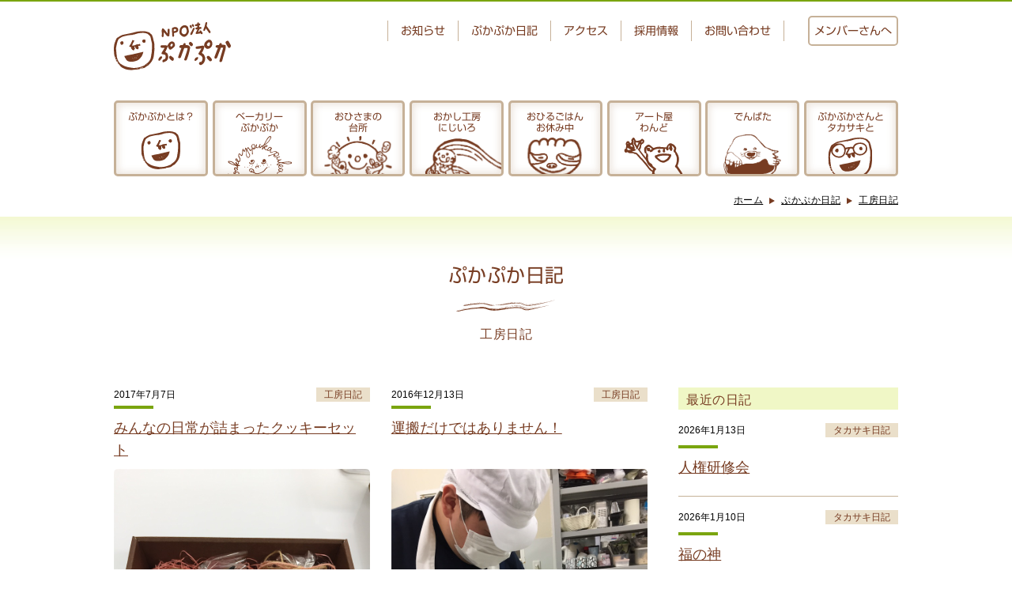

--- FILE ---
content_type: text/html; charset=UTF-8
request_url: https://www.pukapuka.or.jp/diary/category/atelier/
body_size: 19336
content:
<!DOCTYPE html>
<html lang="ja" data-browser="chrome" data-os="mac">
<head prefix="og: http://ogp.me/ns#">
<meta name="viewport" content="width=device-width,initial-scale=1" />
<meta name="format-detection" content="telephone=no" />
<meta charset="utf-8" />
<title>工房日記 | ぷかぷか日記 &#8211; NPO法人ぷかぷか</title>
<meta name='robots' content='max-image-preview:large' />
<link rel="alternate" type="application/rss+xml" title="NPO法人ぷかぷか &raquo; フィード" href="https://www.pukapuka.or.jp/feed/" />
<link rel="alternate" type="application/rss+xml" title="NPO法人ぷかぷか &raquo; 工房日記 カテゴリーのフィード" href="https://www.pukapuka.or.jp/diary/category/atelier/feed/" />
<style id='wp-img-auto-sizes-contain-inline-css' type='text/css'>
img:is([sizes=auto i],[sizes^="auto," i]){contain-intrinsic-size:3000px 1500px}
/*# sourceURL=wp-img-auto-sizes-contain-inline-css */
</style>
<style id='wp-block-library-inline-css' type='text/css'>
:root{--wp-block-synced-color:#7a00df;--wp-block-synced-color--rgb:122,0,223;--wp-bound-block-color:var(--wp-block-synced-color);--wp-editor-canvas-background:#ddd;--wp-admin-theme-color:#007cba;--wp-admin-theme-color--rgb:0,124,186;--wp-admin-theme-color-darker-10:#006ba1;--wp-admin-theme-color-darker-10--rgb:0,107,160.5;--wp-admin-theme-color-darker-20:#005a87;--wp-admin-theme-color-darker-20--rgb:0,90,135;--wp-admin-border-width-focus:2px}@media (min-resolution:192dpi){:root{--wp-admin-border-width-focus:1.5px}}.wp-element-button{cursor:pointer}:root .has-very-light-gray-background-color{background-color:#eee}:root .has-very-dark-gray-background-color{background-color:#313131}:root .has-very-light-gray-color{color:#eee}:root .has-very-dark-gray-color{color:#313131}:root .has-vivid-green-cyan-to-vivid-cyan-blue-gradient-background{background:linear-gradient(135deg,#00d084,#0693e3)}:root .has-purple-crush-gradient-background{background:linear-gradient(135deg,#34e2e4,#4721fb 50%,#ab1dfe)}:root .has-hazy-dawn-gradient-background{background:linear-gradient(135deg,#faaca8,#dad0ec)}:root .has-subdued-olive-gradient-background{background:linear-gradient(135deg,#fafae1,#67a671)}:root .has-atomic-cream-gradient-background{background:linear-gradient(135deg,#fdd79a,#004a59)}:root .has-nightshade-gradient-background{background:linear-gradient(135deg,#330968,#31cdcf)}:root .has-midnight-gradient-background{background:linear-gradient(135deg,#020381,#2874fc)}:root{--wp--preset--font-size--normal:16px;--wp--preset--font-size--huge:42px}.has-regular-font-size{font-size:1em}.has-larger-font-size{font-size:2.625em}.has-normal-font-size{font-size:var(--wp--preset--font-size--normal)}.has-huge-font-size{font-size:var(--wp--preset--font-size--huge)}.has-text-align-center{text-align:center}.has-text-align-left{text-align:left}.has-text-align-right{text-align:right}.has-fit-text{white-space:nowrap!important}#end-resizable-editor-section{display:none}.aligncenter{clear:both}.items-justified-left{justify-content:flex-start}.items-justified-center{justify-content:center}.items-justified-right{justify-content:flex-end}.items-justified-space-between{justify-content:space-between}.screen-reader-text{border:0;clip-path:inset(50%);height:1px;margin:-1px;overflow:hidden;padding:0;position:absolute;width:1px;word-wrap:normal!important}.screen-reader-text:focus{background-color:#ddd;clip-path:none;color:#444;display:block;font-size:1em;height:auto;left:5px;line-height:normal;padding:15px 23px 14px;text-decoration:none;top:5px;width:auto;z-index:100000}html :where(.has-border-color){border-style:solid}html :where([style*=border-top-color]){border-top-style:solid}html :where([style*=border-right-color]){border-right-style:solid}html :where([style*=border-bottom-color]){border-bottom-style:solid}html :where([style*=border-left-color]){border-left-style:solid}html :where([style*=border-width]){border-style:solid}html :where([style*=border-top-width]){border-top-style:solid}html :where([style*=border-right-width]){border-right-style:solid}html :where([style*=border-bottom-width]){border-bottom-style:solid}html :where([style*=border-left-width]){border-left-style:solid}html :where(img[class*=wp-image-]){height:auto;max-width:100%}:where(figure){margin:0 0 1em}html :where(.is-position-sticky){--wp-admin--admin-bar--position-offset:var(--wp-admin--admin-bar--height,0px)}@media screen and (max-width:600px){html :where(.is-position-sticky){--wp-admin--admin-bar--position-offset:0px}}

/*# sourceURL=wp-block-library-inline-css */
</style><style id='global-styles-inline-css' type='text/css'>
:root{--wp--preset--aspect-ratio--square: 1;--wp--preset--aspect-ratio--4-3: 4/3;--wp--preset--aspect-ratio--3-4: 3/4;--wp--preset--aspect-ratio--3-2: 3/2;--wp--preset--aspect-ratio--2-3: 2/3;--wp--preset--aspect-ratio--16-9: 16/9;--wp--preset--aspect-ratio--9-16: 9/16;--wp--preset--color--black: #000000;--wp--preset--color--cyan-bluish-gray: #abb8c3;--wp--preset--color--white: #ffffff;--wp--preset--color--pale-pink: #f78da7;--wp--preset--color--vivid-red: #cf2e2e;--wp--preset--color--luminous-vivid-orange: #ff6900;--wp--preset--color--luminous-vivid-amber: #fcb900;--wp--preset--color--light-green-cyan: #7bdcb5;--wp--preset--color--vivid-green-cyan: #00d084;--wp--preset--color--pale-cyan-blue: #8ed1fc;--wp--preset--color--vivid-cyan-blue: #0693e3;--wp--preset--color--vivid-purple: #9b51e0;--wp--preset--gradient--vivid-cyan-blue-to-vivid-purple: linear-gradient(135deg,rgb(6,147,227) 0%,rgb(155,81,224) 100%);--wp--preset--gradient--light-green-cyan-to-vivid-green-cyan: linear-gradient(135deg,rgb(122,220,180) 0%,rgb(0,208,130) 100%);--wp--preset--gradient--luminous-vivid-amber-to-luminous-vivid-orange: linear-gradient(135deg,rgb(252,185,0) 0%,rgb(255,105,0) 100%);--wp--preset--gradient--luminous-vivid-orange-to-vivid-red: linear-gradient(135deg,rgb(255,105,0) 0%,rgb(207,46,46) 100%);--wp--preset--gradient--very-light-gray-to-cyan-bluish-gray: linear-gradient(135deg,rgb(238,238,238) 0%,rgb(169,184,195) 100%);--wp--preset--gradient--cool-to-warm-spectrum: linear-gradient(135deg,rgb(74,234,220) 0%,rgb(151,120,209) 20%,rgb(207,42,186) 40%,rgb(238,44,130) 60%,rgb(251,105,98) 80%,rgb(254,248,76) 100%);--wp--preset--gradient--blush-light-purple: linear-gradient(135deg,rgb(255,206,236) 0%,rgb(152,150,240) 100%);--wp--preset--gradient--blush-bordeaux: linear-gradient(135deg,rgb(254,205,165) 0%,rgb(254,45,45) 50%,rgb(107,0,62) 100%);--wp--preset--gradient--luminous-dusk: linear-gradient(135deg,rgb(255,203,112) 0%,rgb(199,81,192) 50%,rgb(65,88,208) 100%);--wp--preset--gradient--pale-ocean: linear-gradient(135deg,rgb(255,245,203) 0%,rgb(182,227,212) 50%,rgb(51,167,181) 100%);--wp--preset--gradient--electric-grass: linear-gradient(135deg,rgb(202,248,128) 0%,rgb(113,206,126) 100%);--wp--preset--gradient--midnight: linear-gradient(135deg,rgb(2,3,129) 0%,rgb(40,116,252) 100%);--wp--preset--font-size--small: 13px;--wp--preset--font-size--medium: 20px;--wp--preset--font-size--large: 36px;--wp--preset--font-size--x-large: 42px;--wp--preset--spacing--20: 0.44rem;--wp--preset--spacing--30: 0.67rem;--wp--preset--spacing--40: 1rem;--wp--preset--spacing--50: 1.5rem;--wp--preset--spacing--60: 2.25rem;--wp--preset--spacing--70: 3.38rem;--wp--preset--spacing--80: 5.06rem;--wp--preset--shadow--natural: 6px 6px 9px rgba(0, 0, 0, 0.2);--wp--preset--shadow--deep: 12px 12px 50px rgba(0, 0, 0, 0.4);--wp--preset--shadow--sharp: 6px 6px 0px rgba(0, 0, 0, 0.2);--wp--preset--shadow--outlined: 6px 6px 0px -3px rgb(255, 255, 255), 6px 6px rgb(0, 0, 0);--wp--preset--shadow--crisp: 6px 6px 0px rgb(0, 0, 0);}:where(.is-layout-flex){gap: 0.5em;}:where(.is-layout-grid){gap: 0.5em;}body .is-layout-flex{display: flex;}.is-layout-flex{flex-wrap: wrap;align-items: center;}.is-layout-flex > :is(*, div){margin: 0;}body .is-layout-grid{display: grid;}.is-layout-grid > :is(*, div){margin: 0;}:where(.wp-block-columns.is-layout-flex){gap: 2em;}:where(.wp-block-columns.is-layout-grid){gap: 2em;}:where(.wp-block-post-template.is-layout-flex){gap: 1.25em;}:where(.wp-block-post-template.is-layout-grid){gap: 1.25em;}.has-black-color{color: var(--wp--preset--color--black) !important;}.has-cyan-bluish-gray-color{color: var(--wp--preset--color--cyan-bluish-gray) !important;}.has-white-color{color: var(--wp--preset--color--white) !important;}.has-pale-pink-color{color: var(--wp--preset--color--pale-pink) !important;}.has-vivid-red-color{color: var(--wp--preset--color--vivid-red) !important;}.has-luminous-vivid-orange-color{color: var(--wp--preset--color--luminous-vivid-orange) !important;}.has-luminous-vivid-amber-color{color: var(--wp--preset--color--luminous-vivid-amber) !important;}.has-light-green-cyan-color{color: var(--wp--preset--color--light-green-cyan) !important;}.has-vivid-green-cyan-color{color: var(--wp--preset--color--vivid-green-cyan) !important;}.has-pale-cyan-blue-color{color: var(--wp--preset--color--pale-cyan-blue) !important;}.has-vivid-cyan-blue-color{color: var(--wp--preset--color--vivid-cyan-blue) !important;}.has-vivid-purple-color{color: var(--wp--preset--color--vivid-purple) !important;}.has-black-background-color{background-color: var(--wp--preset--color--black) !important;}.has-cyan-bluish-gray-background-color{background-color: var(--wp--preset--color--cyan-bluish-gray) !important;}.has-white-background-color{background-color: var(--wp--preset--color--white) !important;}.has-pale-pink-background-color{background-color: var(--wp--preset--color--pale-pink) !important;}.has-vivid-red-background-color{background-color: var(--wp--preset--color--vivid-red) !important;}.has-luminous-vivid-orange-background-color{background-color: var(--wp--preset--color--luminous-vivid-orange) !important;}.has-luminous-vivid-amber-background-color{background-color: var(--wp--preset--color--luminous-vivid-amber) !important;}.has-light-green-cyan-background-color{background-color: var(--wp--preset--color--light-green-cyan) !important;}.has-vivid-green-cyan-background-color{background-color: var(--wp--preset--color--vivid-green-cyan) !important;}.has-pale-cyan-blue-background-color{background-color: var(--wp--preset--color--pale-cyan-blue) !important;}.has-vivid-cyan-blue-background-color{background-color: var(--wp--preset--color--vivid-cyan-blue) !important;}.has-vivid-purple-background-color{background-color: var(--wp--preset--color--vivid-purple) !important;}.has-black-border-color{border-color: var(--wp--preset--color--black) !important;}.has-cyan-bluish-gray-border-color{border-color: var(--wp--preset--color--cyan-bluish-gray) !important;}.has-white-border-color{border-color: var(--wp--preset--color--white) !important;}.has-pale-pink-border-color{border-color: var(--wp--preset--color--pale-pink) !important;}.has-vivid-red-border-color{border-color: var(--wp--preset--color--vivid-red) !important;}.has-luminous-vivid-orange-border-color{border-color: var(--wp--preset--color--luminous-vivid-orange) !important;}.has-luminous-vivid-amber-border-color{border-color: var(--wp--preset--color--luminous-vivid-amber) !important;}.has-light-green-cyan-border-color{border-color: var(--wp--preset--color--light-green-cyan) !important;}.has-vivid-green-cyan-border-color{border-color: var(--wp--preset--color--vivid-green-cyan) !important;}.has-pale-cyan-blue-border-color{border-color: var(--wp--preset--color--pale-cyan-blue) !important;}.has-vivid-cyan-blue-border-color{border-color: var(--wp--preset--color--vivid-cyan-blue) !important;}.has-vivid-purple-border-color{border-color: var(--wp--preset--color--vivid-purple) !important;}.has-vivid-cyan-blue-to-vivid-purple-gradient-background{background: var(--wp--preset--gradient--vivid-cyan-blue-to-vivid-purple) !important;}.has-light-green-cyan-to-vivid-green-cyan-gradient-background{background: var(--wp--preset--gradient--light-green-cyan-to-vivid-green-cyan) !important;}.has-luminous-vivid-amber-to-luminous-vivid-orange-gradient-background{background: var(--wp--preset--gradient--luminous-vivid-amber-to-luminous-vivid-orange) !important;}.has-luminous-vivid-orange-to-vivid-red-gradient-background{background: var(--wp--preset--gradient--luminous-vivid-orange-to-vivid-red) !important;}.has-very-light-gray-to-cyan-bluish-gray-gradient-background{background: var(--wp--preset--gradient--very-light-gray-to-cyan-bluish-gray) !important;}.has-cool-to-warm-spectrum-gradient-background{background: var(--wp--preset--gradient--cool-to-warm-spectrum) !important;}.has-blush-light-purple-gradient-background{background: var(--wp--preset--gradient--blush-light-purple) !important;}.has-blush-bordeaux-gradient-background{background: var(--wp--preset--gradient--blush-bordeaux) !important;}.has-luminous-dusk-gradient-background{background: var(--wp--preset--gradient--luminous-dusk) !important;}.has-pale-ocean-gradient-background{background: var(--wp--preset--gradient--pale-ocean) !important;}.has-electric-grass-gradient-background{background: var(--wp--preset--gradient--electric-grass) !important;}.has-midnight-gradient-background{background: var(--wp--preset--gradient--midnight) !important;}.has-small-font-size{font-size: var(--wp--preset--font-size--small) !important;}.has-medium-font-size{font-size: var(--wp--preset--font-size--medium) !important;}.has-large-font-size{font-size: var(--wp--preset--font-size--large) !important;}.has-x-large-font-size{font-size: var(--wp--preset--font-size--x-large) !important;}
/*# sourceURL=global-styles-inline-css */
</style>

<style id='classic-theme-styles-inline-css' type='text/css'>
/*! This file is auto-generated */
.wp-block-button__link{color:#fff;background-color:#32373c;border-radius:9999px;box-shadow:none;text-decoration:none;padding:calc(.667em + 2px) calc(1.333em + 2px);font-size:1.125em}.wp-block-file__button{background:#32373c;color:#fff;text-decoration:none}
/*# sourceURL=/wp-includes/css/classic-themes.min.css */
</style>
<link rel='stylesheet' id='wp-pagenavi-css' href='https://www.pukapuka.or.jp/wordpress/wp-content/plugins/wp-pagenavi/pagenavi-css.css?ver=2.70' type='text/css' media='all' />
<link rel='stylesheet' id='normalize-css' href='//cdn.jsdelivr.net/npm/normalize.css@8.0.1/normalize.min.css' type='text/css' media='all' />
<link rel='stylesheet' id='trim-style-css' href='https://www.pukapuka.or.jp/wordpress/wp-content/themes/pukapuka/style.css' type='text/css' media='all' />
<meta content="彼らとはいっしょに生きていった方がいいね" name="description" />
<meta name="keywords" content="" />
<meta property="og:title" content="工房日記 | ぷかぷか日記 &#8211; NPO法人ぷかぷか" />
<meta property="og:description" content="彼らとはいっしょに生きていった方がいいね" />
<meta property="og:type" content="website" />
<meta property="og:image" content="https://www.pukapuka.or.jp/wordpress/wp-content/uploads/pukapuka-pan/20170707/20170707205303.jpg" />
<meta property="fb:app_id" content="829854117379293" />
<meta name="twitter:card" content="summary_large_image" />
<!-- Global site tag (gtag.js) - Google Analytics -->
<script async src="https://www.googletagmanager.com/gtag/js?id=UA-117583767-2"></script>
<script>
  window.dataLayer = window.dataLayer || [];
  function gtag(){dataLayer.push(arguments);}
  gtag('js', new Date());

  gtag('config', 'UA-117583767-2');
</script>
<link rel="icon" href="https://www.pukapuka.or.jp/wordpress/wp-content/uploads/2019/03/cropped-favicon-32x32.png" sizes="32x32" />
<link rel="icon" href="https://www.pukapuka.or.jp/wordpress/wp-content/uploads/2019/03/cropped-favicon-192x192.png" sizes="192x192" />
<link rel="apple-touch-icon" href="https://www.pukapuka.or.jp/wordpress/wp-content/uploads/2019/03/cropped-favicon-180x180.png" />
<meta name="msapplication-TileImage" content="https://www.pukapuka.or.jp/wordpress/wp-content/uploads/2019/03/cropped-favicon-270x270.png" />
</head>
<body class="archive category category-atelier category-28 wp-theme-trim wp-child-theme-pukapuka">
<!-- begin header -->
<div id="Page">
    <div id="Header">
        <div class="container">
            <h1 class="title-logo">
                <a href="https://www.pukapuka.or.jp">
                    <img src="https://www.pukapuka.or.jp/wordpress/wp-content/themes/pukapuka/images/logo.svg" alt="ホームへ">
                </a>
            </h1>
            <div class="header-menu">
                <div class="header-menu-desktop">
                    <nav class="menu menu-location-header menu-%e3%83%98%e3%83%83%e3%83%80%e3%83%bc"><ul class="menu__root"><li id="menu-item-54" class="menu-item menu-item-type-post_type_archive menu-item-object-news menu-item-54"><a href="https://www.pukapuka.or.jp/news/">お知らせ</a></li>
<li id="menu-item-50" class="menu-item menu-item-type-post_type menu-item-object-page current_page_parent menu-item-50"><a href="https://www.pukapuka.or.jp/diary/">ぷかぷか日記</a></li>
<li id="menu-item-51" class="menu-item menu-item-type-post_type menu-item-object-page menu-item-51"><a href="https://www.pukapuka.or.jp/access/">アクセス</a></li>
<li id="menu-item-52" class="menu-item menu-item-type-post_type menu-item-object-page menu-item-52"><a href="https://www.pukapuka.or.jp/recruit/">採用情報</a></li>
<li id="menu-item-157" class="menu-item menu-item-type-post_type menu-item-object-page menu-item-157"><a href="https://www.pukapuka.or.jp/contact/">お問い合わせ</a></li>
</ul></nav>                </div>
                <ul class="mobile-menu">
                    <li class="member"><a href="https://www.pukapuka.or.jp/member/"><span class="label">メンバー<br />さんへ</span></a></li>
                    <li class="access"><a href="https://www.pukapuka.or.jp/access/"><span class="label">アクセス</span></a></li>
                    <li class="menu"><a class="menu-trigger"><span class="label">メニュー</span></a></li>
                </ul>
            </div>
        </div>
        <div class="header-menu-mobile">
            <div class="container">
                <nav class="menu menu-location-global menu-%e3%83%a1%e3%82%a4%e3%83%b3"><ul class="menu__root"><li id="menu-item-49" class="menu-item menu-item-type-post_type menu-item-object-page menu-item-49"><a href="https://www.pukapuka.or.jp/mission/">ぷかぷかとは？</a></li>
<li id="menu-item-42" class="menu-item menu-item-type-post_type menu-item-object-page menu-item-42"><a href="https://www.pukapuka.or.jp/bakery/">ベーカリー<br>ぷかぷか</a></li>
<li id="menu-item-43" class="menu-item menu-item-type-post_type menu-item-object-page menu-item-43"><a href="https://www.pukapuka.or.jp/kitchen/">おひさまの<br>台所</a></li>
<li id="menu-item-44" class="menu-item menu-item-type-post_type menu-item-object-page menu-item-44"><a href="https://www.pukapuka.or.jp/sweets/">おかし工房<br>にじいろ</a></li>
<li id="menu-item-45" class="menu-item menu-item-type-post_type menu-item-object-page menu-item-45"><a href="https://www.pukapuka.or.jp/lunch/">おひるごはん<br>お休み中</a></li>
<li id="menu-item-46" class="menu-item menu-item-type-post_type menu-item-object-page menu-item-46"><a href="https://www.pukapuka.or.jp/art/">アート屋<br>わんど</a></li>
<li id="menu-item-47" class="menu-item menu-item-type-post_type menu-item-object-page menu-item-47"><a href="https://www.pukapuka.or.jp/farm/">でんぱた</a></li>
<li id="menu-item-48" class="menu-item menu-item-type-post_type menu-item-object-page menu-item-48"><a href="https://www.pukapuka.or.jp/pukapuka-takasaki/">ぷかぷかさんと<br>タカサキと</a></li>
</ul></nav>                <nav class="menu menu-location-mobile menu-%e3%83%98%e3%83%83%e3%83%80%e3%83%bc"><ul class="menu__root"><li class="menu-item menu-item-type-post_type_archive menu-item-object-news menu-item-54"><a href="https://www.pukapuka.or.jp/news/">お知らせ</a></li>
<li class="menu-item menu-item-type-post_type menu-item-object-page current_page_parent menu-item-50"><a href="https://www.pukapuka.or.jp/diary/">ぷかぷか日記</a></li>
<li class="menu-item menu-item-type-post_type menu-item-object-page menu-item-51"><a href="https://www.pukapuka.or.jp/access/">アクセス</a></li>
<li class="menu-item menu-item-type-post_type menu-item-object-page menu-item-52"><a href="https://www.pukapuka.or.jp/recruit/">採用情報</a></li>
<li class="menu-item menu-item-type-post_type menu-item-object-page menu-item-157"><a href="https://www.pukapuka.or.jp/contact/">お問い合わせ</a></li>
</ul></nav>                <div class="banner-shopping"><a href="https://shop.pukapuka.or.jp/" target=""><img src="https://www.pukapuka.or.jp/wordpress/wp-content/themes/pukapuka/images/banner_shopping.png" alt="ぷかぷかオンラインショップ"></a></div>                <ul class="sns-list"><li><a href="https://www.facebook.com/npopukapuka" target="_blank"><img src="https://www.pukapuka.or.jp/wordpress/wp-content/themes/trim/assets/images/icon_facebook.svg" alt="フェイスブック"></a></li><li><a href="https://www.instagram.com/pukapukapan" target="_blank"><img src="https://www.pukapuka.or.jp/wordpress/wp-content/themes/trim/assets/images/icon_instagram.png" alt="インスタグラム"></a></li></ul>            </div>
        </div>
    </div>
    <div id="Neck">
                <div class="container">
            <div class="header-menu-desktop">
                <nav class="menu menu-location-global menu-%e3%83%a1%e3%82%a4%e3%83%b3"><ul class="menu__root"><li class="menu-item menu-item-type-post_type menu-item-object-page menu-item-49"><a href="https://www.pukapuka.or.jp/mission/">ぷかぷかとは？</a></li>
<li class="menu-item menu-item-type-post_type menu-item-object-page menu-item-42"><a href="https://www.pukapuka.or.jp/bakery/">ベーカリー<br>ぷかぷか</a></li>
<li class="menu-item menu-item-type-post_type menu-item-object-page menu-item-43"><a href="https://www.pukapuka.or.jp/kitchen/">おひさまの<br>台所</a></li>
<li class="menu-item menu-item-type-post_type menu-item-object-page menu-item-44"><a href="https://www.pukapuka.or.jp/sweets/">おかし工房<br>にじいろ</a></li>
<li class="menu-item menu-item-type-post_type menu-item-object-page menu-item-45"><a href="https://www.pukapuka.or.jp/lunch/">おひるごはん<br>お休み中</a></li>
<li class="menu-item menu-item-type-post_type menu-item-object-page menu-item-46"><a href="https://www.pukapuka.or.jp/art/">アート屋<br>わんど</a></li>
<li class="menu-item menu-item-type-post_type menu-item-object-page menu-item-47"><a href="https://www.pukapuka.or.jp/farm/">でんぱた</a></li>
<li class="menu-item menu-item-type-post_type menu-item-object-page menu-item-48"><a href="https://www.pukapuka.or.jp/pukapuka-takasaki/">ぷかぷかさんと<br>タカサキと</a></li>
</ul></nav>            </div>
            <div class="breadcrumb">
			<ul class="breadcrumb__container">
				<li class="breadcrumb__item breadcrumb__item--home"><a href="https://www.pukapuka.or.jp/">ホーム</a></li>
				<li class="breadcrumb__item"><a href="https://www.pukapuka.or.jp/diary/">ぷかぷか日記</a></li><li class="breadcrumb__item"><a href="https://www.pukapuka.or.jp/diary/category/atelier/">工房日記</a></li>			</ul>
		</div>        </div>
        <div class="entry-post-type entry-post-type-post">
            <h1 class="entry-post-type__name">
            ぷかぷか日記</h1>
            <p class="entry-post-type__taxonomy">工房日記</p>        </div>
    </div>

    <!-- end header --><div id="Body">
    <div id="Content">
		<div class="entry-list"><li class="entry-list__item post-519 post type-post status-publish format-standard hentry category-atelier">
	<a href="https://www.pukapuka.or.jp/2017/07/07/519/">
	<div class="metadata">
				<div class="date updated">
					2017年7月7日				</div>
				<div class="category">
					工房日記				</div>
			</div>
			<div class="title">みんなの日常が詰まったクッキーセット</div>
		<div class="thumbnail"><img src="https://www.pukapuka.or.jp/wordpress/wp-content/uploads/pukapuka-pan/20170707/20170707205303.jpg" alt="" />		</div>
		
			<div class="excerpt">
				工房では沢山の種類のクッキーなどの焼き菓子を作っています。今日はお客様からプレゼント用としての詰め合わせのご注文をいただきました！   折り紙作家、モモちゃんがいとも簡単に作ったバラ&#x1f339;。   えりんぎさんがペンタブで描いたオリジナルの絵。   字を書く事が実は好きなアライさんの味のある“ぷかぷか”の文字。   そして‥    美味しいクッキー！ このクッキーの魅力は美味しさだけではありません！   なかなか上手く出来なくて泣きたくて悔しい気持ちが入ったクッキー   最初うまくできなかったけど上達して褒められ、嬉しい気持ちが入ったクッキー   落ち込んでいたけど、がんばって気持ちを切り変えて取り組められた、という満足感が入ったクッキー   毎日みんなと一緒に作っている いちスタッフとしては、“みんなの日常が詰まったクッキー”に見えて愛おしいのです。  			</div>
	</a>
</li><!-- closes the first div box --><li class="entry-list__item post-521 post type-post status-publish format-standard hentry category-atelier">
	<a href="https://www.pukapuka.or.jp/2016/12/13/521/">
	<div class="metadata">
				<div class="date updated">
					2016年12月13日				</div>
				<div class="category">
					工房日記				</div>
			</div>
			<div class="title">運搬だけではありません！</div>
		<div class="thumbnail"><img src="https://www.pukapuka.or.jp/wordpress/wp-content/uploads/pukapuka-pan/20161213/20161213200840.jpg" alt="" />		</div>
		
			<div class="excerpt">
				セノーさんのお仕事といえば、運搬が主です。 でも、遂に『スノーボールクッキー』の成形（綺麗に真ん丸にする）に、秘めていた力をカミングアウト！ とってもとっても上手なのです（╹◡╹）   速い・綺麗・並べ方も完璧！の三拍子揃っています。1鉄板（70個）をあっと言う間に仕上げました。 セノーさん自身も「楽しかった」そうです。			</div>
	</a>
</li><!-- closes the first div box --><li class="entry-list__item post-522 post type-post status-publish format-standard hentry category-atelier">
	<a href="https://www.pukapuka.or.jp/2016/11/10/522/">
	<div class="metadata">
				<div class="date updated">
					2016年11月10日				</div>
				<div class="category">
					工房日記				</div>
			</div>
			<div class="title">仮面ライダーあらじん</div>
		<div class="thumbnail"><img src="https://www.pukapuka.or.jp/wordpress/wp-content/uploads/pukapuka-pan/20161109/20161109224209.jpg" alt="" />		</div>
		
			<div class="excerpt">
				お昼休み中、工房内で今週日曜に行われるぷかぷか運動会の「パレード」に向けて、「仮面ライダー」の衣装合わせをしてみました。大好きな仮面ライダーの姿になりかなりご満悦(*´∇｀*)のあらじんさん。 ほんの少しの時間が経ち、あたりを見回すと、あれっ？  あらじんさんがいませんでした。 「仮面ライダーの姿のまま、上履きのまま、外に出て行っちゃったよ」と、ももちゃんが教えてくれたので外に出てみると‥ いました！みんながサッカーしているのをそばで見学しているようです(^｡^)   運動会、楽しみです！   しばらくこのお気に入りの衣装のままでいたかったようなので、午後からの瀬谷区役所の人権研修会にこの姿で出席されたようです(^｡^)			</div>
	</a>
</li><!-- closes the first div box --><li class="entry-list__item post-523 post type-post status-publish format-standard hentry category-atelier">
	<a href="https://www.pukapuka.or.jp/2016/11/02/523/">
	<div class="metadata">
				<div class="date updated">
					2016年11月2日				</div>
				<div class="category">
					工房日記				</div>
			</div>
			<div class="title">輝いています！</div>
		<div class="thumbnail"><img src="https://www.pukapuka.or.jp/wordpress/wp-content/uploads/pukapuka-pan/20161102/20161102223212.jpg" alt="" />		</div>
		
			<div class="excerpt">
				スノーボールクッキー作りでは、真ん丸に成型する作業に対して苦手意識を持っていて、消極的なぷりんさん ですが‥     なんと！今日は2鉄板分（約135個）を全て綺麗に丸めたのです！ 達成感に溢れているのにもかかわらず、落ち着いています。キラキラ輝いています！			</div>
	</a>
</li><!-- closes the first div box --><li class="entry-list__item post-525 post type-post status-publish format-standard hentry category-atelier">
	<a href="https://www.pukapuka.or.jp/2016/10/15/525/">
	<div class="metadata">
				<div class="date updated">
					2016年10月15日				</div>
				<div class="category">
					工房日記				</div>
			</div>
			<div class="title">しんぶん配り頑張ります</div>
		<div class="thumbnail"><img src="https://www.pukapuka.or.jp/wordpress/wp-content/uploads/pukapuka-pan/20161015/20161015091902.jpg" alt="" />		</div>
		
			<div class="excerpt">
				しんぶん配り、今日も頑張りました！沢山のお客様に来ていただけるよう願いながら配っています♪( ´▽｀)			</div>
	</a>
</li><!-- closes the first div box --><li class="entry-list__item post-526 post type-post status-publish format-standard hentry category-atelier">
	<a href="https://www.pukapuka.or.jp/2016/10/14/526/">
	<div class="metadata">
				<div class="date updated">
					2016年10月14日				</div>
				<div class="category">
					工房日記				</div>
			</div>
			<div class="title">買い物中に</div>
		<div class="thumbnail"><img src="https://www.pukapuka.or.jp/wordpress/wp-content/uploads/pukapuka-pan/20161014/20161014214240.png" alt="" />		</div>
		
			<div class="excerpt">
				スーパーで買い物中のセノーさんが、「あれを見て下さい！ " trick or treat"ではなくて、" trick or drink " って書いてあるよ！ダジャレだね。」「(笑)わぁ、セノーさん、よく見つけたね！ところでセノーさんの知っている他のダジャレを教えて下さい！」「納品はノーヒント！」楽しい時間を過ごさせていただきました。			</div>
	</a>
</li><!-- closes the first div box --><li class="entry-list__item post-527 post type-post status-publish format-standard hentry category-atelier">
	<a href="https://www.pukapuka.or.jp/2016/10/08/527/">
	<div class="metadata">
				<div class="date updated">
					2016年10月8日				</div>
				<div class="category">
					工房日記				</div>
			</div>
			<div class="title">「セノーさんがまだ外にいるよ」</div>
		<div class="thumbnail"><img src="https://www.pukapuka.or.jp/wordpress/wp-content/uploads/pukapuka-pan/20161008/20161008103928.jpg" alt="" />		</div>
		
			<div class="excerpt">
				クスッと笑顔でのこんな報告を一日に何度も聞きます。事務所への運搬の仕事を依頼してから少なくとも10分以上は過ぎている気が…ということが一日のうちに度々あります。 でも誰も非難したりしません。 動かないで止まっているセノーさんを見て誰もが「クスッと笑顔で報告する」この現象は、逆に私達に癒しを与えてくれている証拠。 そうです、セノーさんの存在って、心のサプリメントなのです。 そう気がつくと、セノーさんは言葉に表せないくらい立派過ぎる仕事をされているのだと思います。    			</div>
	</a>
</li><!-- closes the first div box --><li class="entry-list__item post-528 post type-post status-publish format-standard hentry category-atelier">
	<a href="https://www.pukapuka.or.jp/2016/10/06/528/">
	<div class="metadata">
				<div class="date updated">
					2016年10月6日				</div>
				<div class="category">
					工房日記				</div>
			</div>
			<div class="title">ヒカリさんの今日から始まる工房作業</div>
		<div class="thumbnail"><img src="https://www.pukapuka.or.jp/wordpress/wp-content/uploads/pukapuka-pan/20161006/20161006203649.jpg" alt="" />		</div>
		
			<div class="excerpt">
				絵や刺繍が得意なヒカリさんは、今年4月からアート系だけの作業をしていました。でも、今日から遂に週一回午前中のみ工房で作業することになり、いよいよ初日を迎えました。さぁ、ラスクペースト塗り（シナモンシュガー）に初挑戦！手先が器用な方なのでとっても綺麗に仕上がりました♪( ´▽｀)  でもヒカリさんはとっても疲れたそうです٩( ᐛ )و       とてもお疲れモードの中、ピースをしてくれたヒカリさん。   大丈夫、気楽に気楽に！  			</div>
	</a>
</li><!-- closes the first div box --><li class="entry-list__item post-529 post type-post status-publish format-standard hentry category-atelier">
	<a href="https://www.pukapuka.or.jp/2016/09/20/529/">
	<div class="metadata">
				<div class="date updated">
					2016年9月20日				</div>
				<div class="category">
					工房日記				</div>
			</div>
			<div class="title">気持ちが素早く切り替わる仕事ぶり！</div>
		<div class="thumbnail"><img src="https://www.pukapuka.or.jp/wordpress/wp-content/uploads/pukapuka-pan/20160920/20160920113552.jpg" alt="" />		</div>
		
			<div class="excerpt">
				 三連休の後ですが、気持ちを切り替え、それぞれの仕事に集中してます。素晴らしいですね。 ラスク隊！ ほうじ茶スノーボール隊！			</div>
	</a>
</li><!-- closes the first div box --><li class="entry-list__item post-530 post type-post status-publish format-standard hentry category-atelier">
	<a href="https://www.pukapuka.or.jp/2016/09/15/530/">
	<div class="metadata">
				<div class="date updated">
					2016年9月15日				</div>
				<div class="category">
					工房日記				</div>
			</div>
			<div class="title">霧が丘商店街駐車場のゴミ拾い</div>
		<div class="thumbnail"><img src="https://www.pukapuka.or.jp/wordpress/wp-content/uploads/pukapuka-pan/20160915/20160915211412.jpg" alt="" />		</div>
		
			<div class="excerpt">
				久しぶりになってしまいましたが、あらじんゴミ拾い隊長の号令によりゴミ拾いに行くことにしました。隊長自ら、 「これからゴミ拾いに行くぞ！オー！」 と気合を入れ出発しました。 駐車場内ではゴミを見つけ、 「あった！」とまるで宝物？を見つけ出すようなゲーム感覚のように楽しみながら励みます。   普通は気乗りのしない仕事ですが、彼らと一緒に作業すると、あら不思議、楽しさに変わってしまうのです。			</div>
	</a>
</li><!-- closes the first div box --></div><div class="pagenavi"><div class='wp-pagenavi' role='navigation'>
<span class='pages'>1 / 4</span><span aria-current='page' class='current'>1</span><a class="page larger" title="Page 2" href="https://www.pukapuka.or.jp/diary/category/atelier/page/2/">2</a><a class="page larger" title="Page 3" href="https://www.pukapuka.or.jp/diary/category/atelier/page/3/">3</a><a class="page larger" title="Page 4" href="https://www.pukapuka.or.jp/diary/category/atelier/page/4/">4</a><a class="nextpostslink" rel="next" href="https://www.pukapuka.or.jp/diary/category/atelier/page/2/">»</a>
</div></div>    </div><!-- #Content -->
	<div id="Sidemenu"><dl class="latest-articles-container"><dt>最近の日記</dt><dd><div class="latest-articles latest-articles-diary"><ul class="latest-articles-list latest-articles-list-diary"><li class="latest-articles-list__item latest-articles-list-diary__item">
						<a href="https://www.pukapuka.or.jp/2026/01/13/9333/">
						<div class="metadata">
							<span class="date updated">2026年1月13日</span>
							<div class="category">タカサキ日記</div>
						</div>
						<div class="title">人権研修会</div>
												</a>
					</li><li class="latest-articles-list__item latest-articles-list-diary__item">
						<a href="https://www.pukapuka.or.jp/2026/01/10/9331/">
						<div class="metadata">
							<span class="date updated">2026年1月10日</span>
							<div class="category">タカサキ日記</div>
						</div>
						<div class="title">福の神</div>
												</a>
					</li><li class="latest-articles-list__item latest-articles-list-diary__item">
						<a href="https://www.pukapuka.or.jp/2026/01/02/9327/">
						<div class="metadata">
							<span class="date updated">2026年1月2日</span>
							<div class="category">タカサキ日記</div>
						</div>
						<div class="title">「遅くたっていいじゃん」て思えること</div>
												</a>
					</li><li class="latest-articles-list__item latest-articles-list-diary__item">
						<a href="https://www.pukapuka.or.jp/2026/01/01/9325/">
						<div class="metadata">
							<span class="date updated">2026年1月1日</span>
							<div class="category">タカサキ日記</div>
						</div>
						<div class="title">あけましておめでとうございます。</div>
												</a>
					</li><li class="latest-articles-list__item latest-articles-list-diary__item">
						<a href="https://www.pukapuka.or.jp/2025/12/31/9315/">
						<div class="metadata">
							<span class="date updated">2025年12月31日</span>
							<div class="category">タカサキ日記</div>
						</div>
						<div class="title">『ぷかぷかな物語』のカスタマーレビューがおもしろい</div>
												</a>
					</li><li class="latest-articles-list__item latest-articles-list-diary__item">
						<a href="https://www.pukapuka.or.jp/2025/12/28/9312/">
						<div class="metadata">
							<span class="date updated">2025年12月28日</span>
							<div class="category">タカサキ日記</div>
						</div>
						<div class="title">こんな絵が好き</div>
												</a>
					</li></ul><div class="latest-articles__more latest-articles-diary__more"><a class="link-more" href="https://www.pukapuka.or.jp/diary/">もっと見る</a></div></div></dd></dl><dl class="taxonomylist-container"><dt>カテゴリ</dt><dd><ul class="categorylist taxonomylist">	<li class="cat-item cat-item-30"><a href="https://www.pukapuka.or.jp/diary/category/lunch/">ぷかぷかさんのおひるごはん</a> (87)
</li>
	<li class="cat-item cat-item-29"><a href="https://www.pukapuka.or.jp/diary/category/art/">アート屋日記</a> (69)
</li>
	<li class="cat-item cat-item-28 current-cat"><a aria-current="page" href="https://www.pukapuka.or.jp/diary/category/atelier/">工房日記</a> (33)
</li>
	<li class="cat-item cat-item-27"><a href="https://www.pukapuka.or.jp/diary/category/kitchen/">おひさまの台所日記</a> (25)
</li>
	<li class="cat-item cat-item-26"><a href="https://www.pukapuka.or.jp/diary/category/cafe/">カフェ日記</a> (34)
</li>
	<li class="cat-item cat-item-25"><a href="https://www.pukapuka.or.jp/diary/category/dsp/">のらりくらりと野良仕事</a> (8)
</li>
	<li class="cat-item cat-item-24"><a href="https://www.pukapuka.or.jp/diary/category/staff/">スタッフ日記</a> (12)
</li>
	<li class="cat-item cat-item-23"><a href="https://www.pukapuka.or.jp/diary/category/field/">畑日記</a> (3)
</li>
	<li class="cat-item cat-item-1"><a href="https://www.pukapuka.or.jp/diary/category/takasaki/">タカサキ日記</a> (2,581)
</li>
</ul></dd></dl><dl class="taxonomylist-container taglist-container"><dt>タグ</dt><dd><ul class="taglist taxonomylist">	<li class="cat-item cat-item-244"><a href="https://www.pukapuka.or.jp/diary/tag/%e4%bb%99%e5%8f%b0/">仙台</a> (2)
</li>
	<li class="cat-item cat-item-243"><a href="https://www.pukapuka.or.jp/diary/tag/%e7%9b%b8%e6%a8%a1%e5%8e%9f%e4%ba%8b%e4%bb%b6/">相模原事件</a> (1)
</li>
	<li class="cat-item cat-item-242"><a href="https://www.pukapuka.or.jp/diary/tag/%e3%80%8c%e3%81%9d%e3%81%86%e3%81%84%e3%81%86%e3%82%8f%e3%81%91%e3%81%a7%e3%80%8d%e4%b8%8a%e6%98%a0%e4%bc%9a/">「そういうわけで」上映会</a> (3)
</li>
	<li class="cat-item cat-item-241"><a href="https://www.pukapuka.or.jp/diary/tag/%e6%98%a0%e7%94%bb%e3%80%8e%e3%81%9d%e3%81%86%e3%81%84%e3%81%86%e3%82%8f%e3%81%91%e3%81%a7%e3%80%8f/">映画『そういうわけで』</a> (1)
</li>
	<li class="cat-item cat-item-239"><a href="https://www.pukapuka.or.jp/diary/tag/%e3%81%8a%e3%82%80%e3%81%99%e3%81%b3%e9%95%b7%e5%b1%8b/">おむすび長屋</a> (1)
</li>
	<li class="cat-item cat-item-238"><a href="https://www.pukapuka.or.jp/diary/tag/%e3%80%8e%e3%81%9d%e3%81%86%e3%81%84%e3%81%86%e3%82%8f%e3%81%91%e3%81%a7%e3%80%8f%e4%b8%8a%e6%98%a0%e4%bc%9a/">『そういうわけで』上映会</a> (3)
</li>
	<li class="cat-item cat-item-237"><a href="https://www.pukapuka.or.jp/diary/tag/%e8%a1%a8%e7%8f%be%e3%81%ae%e5%b8%82%e5%a0%b4%e3%81%ae%e6%ad%b4%e5%8f%b2/">表現の市場の歴史</a> (1)
</li>
	<li class="cat-item cat-item-236"><a href="https://www.pukapuka.or.jp/diary/tag/%e4%b8%ad%e9%a0%93%e5%88%a5/">中頓別</a> (1)
</li>
	<li class="cat-item cat-item-232"><a href="https://www.pukapuka.or.jp/diary/tag/%e8%a8%8e%e8%ab%96%e4%bc%9a/">討論会</a> (1)
</li>
	<li class="cat-item cat-item-231"><a href="https://www.pukapuka.or.jp/diary/tag/%e7%b3%b8%e5%b3%b6/">糸島</a> (1)
</li>
	<li class="cat-item cat-item-229"><a href="https://www.pukapuka.or.jp/diary/tag/%e3%80%8e%e5%83%95%e3%81%a8%e3%82%aa%e3%83%88%e3%82%a6%e3%83%88%e3%80%8f%e4%b8%8a%e6%98%a0%e4%bc%9a/">『僕とオトウト』上映会</a> (9)
</li>
	<li class="cat-item cat-item-228"><a href="https://www.pukapuka.or.jp/diary/tag/%e7%ac%ac9%e6%9c%9f%e6%bc%94%e5%8a%87%e3%83%af%e3%83%bc%e3%82%af%e3%82%b7%e3%83%a7%e3%83%83%e3%83%97/">第9期演劇ワークショップ</a> (12)
</li>
	<li class="cat-item cat-item-226"><a href="https://www.pukapuka.or.jp/diary/tag/%e5%a5%88%e7%b7%92%e3%81%a1%e3%82%83%e3%82%93/">奈緒ちゃん</a> (3)
</li>
	<li class="cat-item cat-item-225"><a href="https://www.pukapuka.or.jp/diary/tag/%e5%b7%a5%e8%b3%83%e5%90%91%e4%b8%8a/">工賃向上</a> (1)
</li>
	<li class="cat-item cat-item-220"><a href="https://www.pukapuka.or.jp/diary/tag/%e6%a8%aa%e6%b5%9c%e6%96%87%e5%8c%96%e8%b3%9e%e6%96%87%e5%8c%96%e3%83%bb%e8%8a%b8%e8%a1%93%e5%a5%a8%e5%8a%b1%e8%b3%9e/">横浜文化賞文化・芸術奨励賞</a> (6)
</li>
	<li class="cat-item cat-item-217"><a href="https://www.pukapuka.or.jp/diary/tag/%e3%81%9d%e3%82%89%e3%81%8f%e3%82%93%e3%81%a8%e3%81%9f%e3%81%8b%e3%82%89%e3%81%8f%e3%82%93/">そらくんとたからくん</a> (8)
</li>
	<li class="cat-item cat-item-215"><a href="https://www.pukapuka.or.jp/diary/tag/%e3%80%8esecret-of-pukapuka%e3%80%8f%e4%b8%8a%e6%98%a0%e4%bc%9a/">『Secret of Pukapuka』上映会</a> (4)
</li>
	<li class="cat-item cat-item-208"><a href="https://www.pukapuka.or.jp/diary/tag/%e7%b2%be%e7%a5%9e%e9%9a%9c%e5%ae%b3/">精神障害</a> (4)
</li>
	<li class="cat-item cat-item-209"><a href="https://www.pukapuka.or.jp/diary/tag/%e8%a9%a9%e3%81%ae%e6%9c%97%e8%aa%ad%e3%83%af%e3%83%bc%e3%82%af%e3%82%b7%e3%83%a7%e3%83%83%e3%83%97/">詩の朗読ワークショップ</a> (2)
</li>
	<li class="cat-item cat-item-205"><a href="https://www.pukapuka.or.jp/diary/tag/%e3%82%a4%e3%83%b3%e3%82%af%e3%83%ab%e3%83%bc%e3%82%b7%e3%83%96%e6%95%99%e8%82%b2/">インクルーシブ教育</a> (2)
</li>
	<li class="cat-item cat-item-203"><a href="https://www.pukapuka.or.jp/diary/tag/%e3%81%8b%e3%81%90%e3%82%84%e3%81%b3%e3%82%88%e3%82%8a/">かぐやびより</a> (9)
</li>
	<li class="cat-item cat-item-202"><a href="https://www.pukapuka.or.jp/diary/tag/%e3%81%b7%e3%81%8b%e3%81%b7%e3%81%8b%e6%97%85%e8%a1%8c/">ぷかぷか旅行</a> (4)
</li>
	<li class="cat-item cat-item-199"><a href="https://www.pukapuka.or.jp/diary/tag/%e3%82%aa%e3%83%9a%e3%83%a9%e3%80%8e%e6%a3%ae%e3%81%af%e7%94%9f%e3%81%8d%e3%81%a6%e3%81%84%e3%82%8b%e3%80%8f/">オペラ『森は生きている』</a> (2)
</li>
	<li class="cat-item cat-item-172"><a href="https://www.pukapuka.or.jp/diary/tag/%e8%99%90%e5%be%85%e3%82%92%e3%81%aa%e3%81%8f%e3%81%99%e3%81%9f%e3%82%81%e3%81%ab/">虐待をなくすために</a> (2)
</li>
	<li class="cat-item cat-item-192"><a href="https://www.pukapuka.or.jp/diary/tag/sdgs%e5%b2%a9%e4%bd%90%e8%b3%9e/">SDGs岩佐賞</a> (2)
</li>
	<li class="cat-item cat-item-191"><a href="https://www.pukapuka.or.jp/diary/tag/%e6%bc%94%e5%8a%87%e3%83%af%e3%83%bc%e3%82%af%e3%82%b7%e3%83%a7%e3%83%83%e3%83%97/">演劇ワークショップ</a> (7)
</li>
	<li class="cat-item cat-item-188"><a href="https://www.pukapuka.or.jp/diary/tag/%e3%80%8e%e6%a2%85%e5%88%87%e3%82%89%e3%81%ac%e3%83%90%e3%82%ab%e3%80%8f%e4%b8%8a%e6%98%a0%e4%bc%9a/">『梅切らぬバカ』上映会</a> (9)
</li>
	<li class="cat-item cat-item-184"><a href="https://www.pukapuka.or.jp/diary/tag/%e7%9b%b8%e6%a8%a1%e5%8e%9f%e9%9a%9c%e5%ae%b3%e8%80%85%e6%ae%ba%e5%82%b7%e4%ba%8b%e4%bb%b6%e3%81%8b%e3%82%896%e5%b9%b4%e7%9b%ae/">相模原障害者殺傷事件から6年目</a> (9)
</li>
	<li class="cat-item cat-item-182"><a href="https://www.pukapuka.or.jp/diary/tag/1000%e4%b8%87%e5%86%86%e3%82%92%e5%a4%a2%e8%a6%8b%e3%81%a6/">1000万円を夢見て</a> (3)
</li>
	<li class="cat-item cat-item-179"><a href="https://www.pukapuka.or.jp/diary/tag/sdgs/">SDGs</a> (2)
</li>
	<li class="cat-item cat-item-177"><a href="https://www.pukapuka.or.jp/diary/tag/%e8%ab%96%e5%ba%a7/">論座</a> (2)
</li>
	<li class="cat-item cat-item-176"><a href="https://www.pukapuka.or.jp/diary/tag/%e9%9a%9c%e3%81%8c%e3%81%84%e3%81%a8%e7%94%9f%e3%81%8d%e3%82%8b/">障がいと生きる</a> (1)
</li>
	<li class="cat-item cat-item-175"><a href="https://www.pukapuka.or.jp/diary/tag/%e8%99%90%e5%be%85%e4%ba%8b%e4%bb%b6/">虐待事件</a> (1)
</li>
	<li class="cat-item cat-item-174"><a href="https://www.pukapuka.or.jp/diary/tag/%e3%82%aa%e3%83%9a%e3%83%a9%e3%82%b7%e3%82%a2%e3%82%bf%e3%83%bc%e3%81%93%e3%82%93%e3%81%ab%e3%82%83%e3%81%8f%e5%ba%a7/">オペラシアターこんにゃく座</a> (9)
</li>
	<li class="cat-item cat-item-173"><a href="https://www.pukapuka.or.jp/diary/tag/%e3%81%95%e3%82%93%e3%82%8f%e3%83%bc%e3%81%8f%e3%81%8b%e3%81%90%e3%82%84/">さんわーくかぐや</a> (1)
</li>
	<li class="cat-item cat-item-171"><a href="https://www.pukapuka.or.jp/diary/tag/%e3%80%8c%e4%b8%8d%e5%ae%89%e3%81%ae%e6%ad%a3%e4%bd%93%e3%80%8d%e4%b8%8a%e6%98%a0%e4%bc%9a/">「不安の正体」上映会</a> (2)
</li>
	<li class="cat-item cat-item-133"><a href="https://www.pukapuka.or.jp/diary/tag/%e8%87%aa%e7%ab%8b%e7%94%9f%e6%b4%bb/">自立生活</a> (3)
</li>
	<li class="cat-item cat-item-168"><a href="https://www.pukapuka.or.jp/diary/tag/%e8%a9%a9%e3%81%ae%e3%83%af%e3%83%bc%e3%82%af%e3%82%b7%e3%83%a7%e3%83%83%e3%83%97/">詩のワークショップ</a> (5)
</li>
	<li class="cat-item cat-item-167"><a href="https://www.pukapuka.or.jp/diary/tag/%e8%aa%95%e7%94%9f%e6%97%a5/">誕生日</a> (2)
</li>
	<li class="cat-item cat-item-166"><a href="https://www.pukapuka.or.jp/diary/tag/%e6%ad%8c%e3%81%ae%e3%83%af%e3%83%bc%e3%82%af%e3%82%b7%e3%83%a7%e3%83%83%e3%83%97/">歌のワークショップ</a> (8)
</li>
	<li class="cat-item cat-item-137"><a href="https://www.pukapuka.or.jp/diary/tag/%e3%81%99%e3%81%94%e3%82%8d%e3%81%8f%e3%83%af%e3%83%bc%e3%82%af%e3%82%b7%e3%83%a7%e3%83%83%e3%83%97/">すごろくワークショップ</a> (3)
</li>
	<li class="cat-item cat-item-162"><a href="https://www.pukapuka.or.jp/diary/tag/%ef%bd%a2%e4%b8%8d%e5%ae%89%e3%81%ae%e6%ad%a3%e4%bd%93%ef%bd%a3%e4%b8%8a%e6%98%a0%e4%bc%9a/">｢不安の正体｣上映会</a> (6)
</li>
	<li class="cat-item cat-item-161"><a href="https://www.pukapuka.or.jp/diary/tag/%e4%b8%8d%e5%ae%89%e3%81%ae%e6%ad%a3%e4%bd%93/">不安の正体</a> (1)
</li>
	<li class="cat-item cat-item-159"><a href="https://www.pukapuka.or.jp/diary/tag/%e3%82%b0%e3%83%ab%e3%83%bc%e3%83%97%e3%83%9b%e3%83%bc%e3%83%a0%e5%8f%8d%e5%af%be%e9%81%8b%e5%8b%95%e3%82%92%e8%b6%85%e3%81%88%e3%82%8b/">グループホーム反対運動を超える</a> (2)
</li>
	<li class="cat-item cat-item-158"><a href="https://www.pukapuka.or.jp/diary/tag/%e3%80%8c%e3%81%a8%e3%82%82%e3%81%ab%e7%94%9f%e3%81%8d%e3%82%8b%e3%81%a3%e3%81%a6%e3%81%aa%e3%82%93%e3%81%a0%e3%82%8d%e3%81%86%e3%80%8d%e3%82%bb%e3%83%9f%e3%83%8a%e3%83%bc/">「ともに生きるってなんだろう」セミナー</a> (4)
</li>
	<li class="cat-item cat-item-157"><a href="https://www.pukapuka.or.jp/diary/tag/%e4%b8%8a%e9%87%8e%e3%81%95%e3%82%93%e3%81%ae%e7%89%a9%e8%aa%9e/">上野さんの物語</a> (6)
</li>
	<li class="cat-item cat-item-156"><a href="https://www.pukapuka.or.jp/diary/tag/%e5%9c%b0%e5%9f%9f%e3%82%92%e8%80%95%e3%81%99/">地域を耕す</a> (1)
</li>
	<li class="cat-item cat-item-155"><a href="https://www.pukapuka.or.jp/diary/tag/%e3%81%aa%e3%81%8f%e3%81%a6%e3%81%af%e3%81%aa%e3%82%89%e3%81%aa%e3%81%84%e5%ad%98%e5%9c%a8/">なくてはならない存在</a> (1)
</li>
	<li class="cat-item cat-item-154"><a href="https://www.pukapuka.or.jp/diary/tag/%e7%a4%be%e4%bc%9a%e3%81%ae%e5%95%8f%e9%a1%8c%e3%81%a8%e8%87%aa%e5%88%86/">社会の問題と自分</a> (1)
</li>
	<li class="cat-item cat-item-153"><a href="https://www.pukapuka.or.jp/diary/tag/%e5%9c%b0%e5%9f%9f%e3%81%a7%e9%96%a2%e4%bf%82%e3%82%92%e4%bd%9c%e3%82%8b/">地域で関係を作る</a> (1)
</li>
	<li class="cat-item cat-item-152"><a href="https://www.pukapuka.or.jp/diary/tag/%e9%a4%8a%e8%ad%b7%e5%ad%a6%e6%a0%a1%e3%82%ad%e3%83%b3%e3%82%b3%e3%83%b3%e3%82%ab%e3%83%b3/">養護学校キンコンカン</a> (8)
</li>
	<li class="cat-item cat-item-151"><a href="https://www.pukapuka.or.jp/diary/tag/%e7%9b%b8%e6%a8%a1%e5%8e%9f%e9%9a%9c%e5%ae%b3%e8%80%85%e6%ae%ba%e5%82%b7%e4%ba%8b%e4%bb%b65%e5%b9%b4%e7%9b%ae%e3%81%ab%e6%80%9d%e3%81%86%e3%81%93%e3%81%a8/">相模原障害者殺傷事件5年目に思うこと</a> (12)
</li>
	<li class="cat-item cat-item-150"><a href="https://www.pukapuka.or.jp/diary/tag/%e3%81%a8%e3%82%82%e3%81%ab%e7%94%9f%e3%81%8d%e3%82%8b%e7%a4%be%e4%bc%9a/">ともに生きる社会</a> (2)
</li>
	<li class="cat-item cat-item-149"><a href="https://www.pukapuka.or.jp/diary/tag/%e6%97%a9%e7%a8%b2%e7%94%b0%e5%a4%a7%e5%ad%a6/">早稲田大学</a> (1)
</li>
	<li class="cat-item cat-item-148"><a href="https://www.pukapuka.or.jp/diary/tag/%e6%a1%9c%e7%be%8e%e6%9e%97%e5%a4%a7%e5%ad%a6/">桜美林大学</a> (7)
</li>
	<li class="cat-item cat-item-147"><a href="https://www.pukapuka.or.jp/diary/tag/secret-of-pukapuka/">Secret of Pukapuka</a> (7)
</li>
	<li class="cat-item cat-item-146"><a href="https://www.pukapuka.or.jp/diary/tag/%e3%81%b7%e3%81%8b%e3%81%b7%e3%81%8b%e4%b8%8a%e6%98%a0%e4%bc%9a/">ぷかぷか上映会</a> (7)
</li>
	<li class="cat-item cat-item-145"><a href="https://www.pukapuka.or.jp/diary/tag/%e5%8f%8b%e9%81%94%e5%a4%a7%e4%bd%9c%e6%88%a6/">友達大作戦</a> (20)
</li>
	<li class="cat-item cat-item-144"><a href="https://www.pukapuka.or.jp/diary/tag/%e3%81%a8%e3%81%8c%e3%81%a3%e3%81%9f%e5%bf%83%e3%81%8c%e4%b8%b8%e3%81%8f%e3%81%aa%e3%82%8b/">とがった心が丸くなる</a> (9)
</li>
	<li class="cat-item cat-item-143"><a href="https://www.pukapuka.or.jp/diary/tag/%e3%82%a6%e3%82%a8%e3%83%a0%e3%83%a9%e6%97%a5%e8%a8%98/">ウエムラ日記</a> (5)
</li>
	<li class="cat-item cat-item-141"><a href="https://www.pukapuka.or.jp/diary/tag/%e3%81%b7%e3%81%8b%e3%81%b7%e3%81%8b%e4%bd%9c%e3%82%8a%e9%9a%8a/">ぷかぷか作り隊</a> (2)
</li>
	<li class="cat-item cat-item-140"><a href="https://www.pukapuka.or.jp/diary/tag/%e5%89%b5%e8%8b%b1%e5%a4%a7%e5%ad%a6/">創英大学</a> (30)
</li>
	<li class="cat-item cat-item-139"><a href="https://www.pukapuka.or.jp/diary/tag/%e9%9a%9c%e3%81%8c%e3%81%84%e3%81%ae%e3%81%82%e3%82%8b%e4%ba%ba%e3%81%9f%e3%81%a1%e3%81%ae%e4%bb%95%e4%ba%8b/">障がいのある人たちの仕事</a> (1)
</li>
	<li class="cat-item cat-item-138"><a href="https://www.pukapuka.or.jp/diary/tag/%e4%b8%80%e7%9f%a2%e3%81%95%e3%82%93%e3%81%ae%e7%89%a9%e8%aa%9e/">一矢さんの物語</a> (26)
</li>
	<li class="cat-item cat-item-43"><a href="https://www.pukapuka.or.jp/diary/tag/%e3%81%bf%e3%82%93%e3%81%aa%e3%81%a7%e3%83%af%e3%83%bc%e3%82%af%e3%82%b7%e3%83%a7%e3%83%83%e3%83%97/">みんなでワークショップ</a> (125)
</li>
	<li class="cat-item cat-item-134"><a href="https://www.pukapuka.or.jp/diary/tag/%e5%bd%bc%e3%82%89%e3%81%ae%e7%94%9f%e3%81%8d%e6%96%b9/">彼らの生き方</a> (1)
</li>
	<li class="cat-item cat-item-135"><a href="https://www.pukapuka.or.jp/diary/tag/hana%e5%9f%ba%e6%ba%96/">hana基準</a> (1)
</li>
	<li class="cat-item cat-item-131"><a href="https://www.pukapuka.or.jp/diary/tag/%e8%8b%a6%e6%83%85%e3%81%a8%e5%90%91%e3%81%8d%e5%90%88%e3%81%86/">苦情と向き合う</a> (1)
</li>
	<li class="cat-item cat-item-132"><a href="https://www.pukapuka.or.jp/diary/tag/%e3%81%a7%e3%82%93%e3%81%b1%e3%81%9f/">でんぱた</a> (13)
</li>
	<li class="cat-item cat-item-122"><a href="https://www.pukapuka.or.jp/diary/tag/%e7%a6%8f%e5%b2%a1/">福岡</a> (1)
</li>
	<li class="cat-item cat-item-130"><a href="https://www.pukapuka.or.jp/diary/tag/%e3%81%8a%e3%81%84%e3%81%97%e3%81%84%e3%83%91%e3%83%b3/">おいしいパン</a> (1)
</li>
	<li class="cat-item cat-item-129"><a href="https://www.pukapuka.or.jp/diary/tag/%e5%87%ba%e7%94%9f%e5%89%8d%e8%a8%ba%e6%96%ad/">出生前診断</a> (1)
</li>
	<li class="cat-item cat-item-127"><a href="https://www.pukapuka.or.jp/diary/tag/%e8%a1%97%e3%82%92%e8%b1%8a%e3%81%8b%e3%81%ab%e3%81%99%e3%82%8b/">街を豊かにする</a> (1)
</li>
	<li class="cat-item cat-item-128"><a href="https://www.pukapuka.or.jp/diary/tag/%e8%a1%97%e3%81%ae%e4%be%a1%e5%80%a4%e3%82%92%e4%b8%8a%e3%81%92%e3%82%8b/">街の価値を上げる</a> (1)
</li>
	<li class="cat-item cat-item-126"><a href="https://www.pukapuka.or.jp/diary/tag/%e3%81%b7%e3%81%8b%e3%81%b7%e3%81%8b10%e5%91%a8%e5%b9%b4%e3%82%a2%e3%83%8b%e3%83%90%e3%83%bc%e3%82%b5%e3%83%aa%e3%83%bc%e6%98%a0%e7%94%bb%e3%80%8e%e3%81%b2%e3%82%8d%e3%81%b0%e3%81%ae%e3%81%86%e3%81%9f/">ぷかぷか10周年アニバーサリー映画『ひろばのうた』</a> (1)
</li>
	<li class="cat-item cat-item-125"><a href="https://www.pukapuka.or.jp/diary/tag/pukapuka%e3%81%aa%e6%99%82%e9%96%93/">pukapukaな時間</a> (1)
</li>
	<li class="cat-item cat-item-124"><a href="https://www.pukapuka.or.jp/diary/tag/%e6%96%b0%e3%81%97%e3%81%84%e4%be%a1%e5%80%a4/">新しい価値</a> (2)
</li>
	<li class="cat-item cat-item-123"><a href="https://www.pukapuka.or.jp/diary/tag/%e3%80%8e%e9%81%93%e8%8d%89%e3%80%8f/">『道草』</a> (8)
</li>
	<li class="cat-item cat-item-120"><a href="https://www.pukapuka.or.jp/diary/tag/%e3%81%b7%e3%81%8b%e3%81%b7%e3%81%8b%e3%81%95%e3%82%93/">ぷかぷかさん</a> (1)
</li>
	<li class="cat-item cat-item-119"><a href="https://www.pukapuka.or.jp/diary/tag/%e7%a4%be%e4%bc%9a%e3%83%a2%e3%83%87%e3%83%ab/">社会モデル</a> (2)
</li>
	<li class="cat-item cat-item-115"><a href="https://www.pukapuka.or.jp/diary/tag/%e3%80%8e%e9%81%93%e8%8d%89%e3%80%8f%e4%b8%8a%e6%98%a0%e4%bc%9a/">『道草』上映会</a> (7)
</li>
	<li class="cat-item cat-item-114"><a href="https://www.pukapuka.or.jp/diary/tag/%e3%81%b7%e3%81%8b%e3%81%b7%e3%81%8b%e3%81%aa%e7%89%a9%e8%aa%9e/">ぷかぷかな物語</a> (21)
</li>
	<li class="cat-item cat-item-90"><a href="https://www.pukapuka.or.jp/diary/tag/%e8%87%aa%e5%88%86%e3%82%89%e3%81%97%e3%81%8f%e7%94%9f%e3%81%8d%e3%82%88%e3%81%86/">自分らしく生きよう</a> (3)
</li>
	<li class="cat-item cat-item-113"><a href="https://www.pukapuka.or.jp/diary/tag/%e4%ba%ba%e3%81%a8%e5%87%ba%e4%bc%9a%e3%81%86/">人と出会う</a> (1)
</li>
	<li class="cat-item cat-item-111"><a href="https://www.pukapuka.or.jp/diary/tag/%e4%b8%80%e7%b7%92%e3%81%ab%e7%94%9f%e3%81%8d%e3%82%8b/">一緒に生きる</a> (1)
</li>
	<li class="cat-item cat-item-110"><a href="https://www.pukapuka.or.jp/diary/tag/%e4%b8%8a%e6%98%a0%e4%bc%9a/">上映会</a> (11)
</li>
	<li class="cat-item cat-item-109"><a href="https://www.pukapuka.or.jp/diary/tag/%e9%a2%a8%e3%81%a8%e3%82%ab%e3%83%a1%e3%83%a9%e3%81%a8%e3%81%b7%e3%81%8b%e3%81%b7%e3%81%8b%e3%81%a8/">風とカメラとぷかぷかと</a> (2)
</li>
	<li class="cat-item cat-item-107"><a href="https://www.pukapuka.or.jp/diary/tag/%e3%81%82%e3%82%8a%e3%81%ae%e3%81%be%e3%81%be%e3%81%ae%e8%87%aa%e5%88%86%e3%81%a7%e7%94%9f%e3%81%8d%e3%82%8b/">ありのままの自分で生きる</a> (1)
</li>
	<li class="cat-item cat-item-106"><a href="https://www.pukapuka.or.jp/diary/tag/%e3%82%b0%e3%83%ab%e3%83%bc%e3%83%97%e3%83%9b%e3%83%bc%e3%83%a0%e5%bb%ba%e8%a8%ad%e5%8f%8d%e5%af%be%e9%81%8b%e5%8b%95/">グループホーム建設反対運動</a> (2)
</li>
	<li class="cat-item cat-item-105"><a href="https://www.pukapuka.or.jp/diary/tag/%e3%81%b7%e3%81%8b%e3%81%b7%e3%81%8b10%e5%b9%b4%e7%9b%ae/">ぷかぷか10年目</a> (1)
</li>
	<li class="cat-item cat-item-104"><a href="https://www.pukapuka.or.jp/diary/tag/%e5%b0%8f%e5%ad%a6%e6%a0%a1%e3%81%a7%e4%ba%ba%e6%a8%a9%e3%81%ae%e6%8e%88%e6%a5%ad/">小学校で人権の授業</a> (2)
</li>
	<li class="cat-item cat-item-103"><a href="https://www.pukapuka.or.jp/diary/tag/%e6%96%b0%e3%81%97%e3%81%84%e6%9c%aa%e6%9d%a5%e3%80%81%e7%a4%be%e4%bc%9a%e3%82%92%e4%bd%9c%e3%82%8b/">新しい未来、社会を作る</a> (1)
</li>
	<li class="cat-item cat-item-102"><a href="https://www.pukapuka.or.jp/diary/tag/%e4%ba%ba%e6%a8%a9%e7%a0%94%e4%bf%ae%e4%bc%9a/">人権研修会</a> (23)
</li>
	<li class="cat-item cat-item-101"><a href="https://www.pukapuka.or.jp/diary/tag/%e6%8c%81%e7%b6%9a%e5%8f%af%e8%83%bd%e3%81%aa%e7%a4%be%e4%bc%9a/">持続可能な社会</a> (3)
</li>
	<li class="cat-item cat-item-99"><a href="https://www.pukapuka.or.jp/diary/tag/%e3%82%bb%e3%83%8e%e3%83%bc%e3%81%95%e3%82%93%e3%81%ae%e7%89%a9%e8%aa%9e/">セノーさんの物語</a> (2)
</li>
	<li class="cat-item cat-item-100"><a href="https://www.pukapuka.or.jp/diary/tag/%e8%a1%97%e3%82%92%e8%80%95%e3%81%99/">街を耕す</a> (4)
</li>
	<li class="cat-item cat-item-98"><a href="https://www.pukapuka.or.jp/diary/tag/%e8%a1%97%e8%a7%92%e3%81%ae%e3%83%91%e3%83%95%e3%82%a9%e3%83%bc%e3%83%9e%e3%83%b3%e3%82%b9/">街角のパフォーマンス</a> (8)
</li>
	<li class="cat-item cat-item-96"><a href="https://www.pukapuka.or.jp/diary/tag/%e3%81%8b%e3%81%aa%e3%81%8c%e3%82%8f%e7%a6%8f%e7%a5%89%e3%82%b5%e3%83%bc%e3%83%93%e3%82%b9%e5%a4%a7%e8%b3%9e/">かながわ福祉サービス大賞</a> (2)
</li>
	<li class="cat-item cat-item-93"><a href="https://www.pukapuka.or.jp/diary/tag/%e7%a4%be%e4%bc%9a%e3%81%ab%e5%90%88%e3%82%8f%e3%81%9b%e3%81%aa%e3%81%8f%e3%81%a6%e3%82%82%e3%82%84%e3%81%a3%e3%81%a6%e3%81%84%e3%81%91%e3%82%8b%e3%82%88/">社会に合わせなくてもやっていけるよ</a> (10)
</li>
	<li class="cat-item cat-item-94"><a href="https://www.pukapuka.or.jp/diary/tag/%e3%82%bb%e3%83%9f%e3%83%8a%e3%83%bc/">セミナー</a> (7)
</li>
	<li class="cat-item cat-item-83"><a href="https://www.pukapuka.or.jp/diary/tag/%e8%87%aa%e5%88%86%e3%81%ae%e8%a1%97%e3%81%ab%e3%81%b7%e3%81%8b%e3%81%b7%e3%81%8b%e3%82%92%e4%bd%9c%e3%82%8b/">自分の街にぷかぷかを作る</a> (3)
</li>
	<li class="cat-item cat-item-88"><a href="https://www.pukapuka.or.jp/diary/tag/%e5%91%bd%e3%81%ae%e9%81%b8%e5%88%a5/">命の選別</a> (1)
</li>
	<li class="cat-item cat-item-87"><a href="https://www.pukapuka.or.jp/diary/tag/%e5%85%b1%e7%94%9f%e7%a4%be%e4%bc%9a/">共生社会</a> (4)
</li>
	<li class="cat-item cat-item-86"><a href="https://www.pukapuka.or.jp/diary/tag/%e6%96%b0%e3%81%97%e3%81%84%e6%96%87%e5%8c%96/">新しい文化</a> (5)
</li>
	<li class="cat-item cat-item-84"><a href="https://www.pukapuka.or.jp/diary/tag/%e7%94%9f%e7%94%a3%e6%80%a7/">生産性</a> (9)
</li>
	<li class="cat-item cat-item-211"><a href="https://www.pukapuka.or.jp/diary/tag/%e7%ac%ac8%e6%9c%9f%e6%bc%94%e5%8a%87%e3%83%af%e3%83%bc%e3%82%af%e3%82%b7%e3%83%a7%e3%83%83%e3%83%97/">第8期演劇ワークショップ</a> (16)
</li>
	<li class="cat-item cat-item-81"><a href="https://www.pukapuka.or.jp/diary/tag/%e3%83%9e%e3%82%b9%e3%82%b3%e3%83%9f%e9%96%a2%e4%bf%82/">マスコミ関係</a> (18)
</li>
	<li class="cat-item cat-item-35"><a href="https://www.pukapuka.or.jp/diary/tag/sagamihara/">相模原障害者殺傷事件を超えるために</a> (276)
</li>
	<li class="cat-item cat-item-36"><a href="https://www.pukapuka.or.jp/diary/tag/%e9%9a%9c%e3%81%8c%e3%81%84%e3%81%ae%e3%81%82%e3%82%8b%e4%ba%ba%e3%81%a8%e7%94%9f%e3%81%8d%e3%82%8b%e3%81%a8%e3%81%84%e3%81%86%e3%81%93%e3%81%a8/">障がいのある人と生きるということ</a> (606)
</li>
	<li class="cat-item cat-item-32"><a href="https://www.pukapuka.or.jp/diary/tag/%e5%89%b5%e6%a5%ad%e6%ba%96%e5%82%99/">創業準備</a> (38)
</li>
	<li class="cat-item cat-item-38"><a href="https://www.pukapuka.or.jp/diary/tag/%e3%82%ab%e3%83%8a%e3%83%80%e7%89%a9%e8%aa%9e/">カナダ物語</a> (35)
</li>
	<li class="cat-item cat-item-164"><a href="https://www.pukapuka.or.jp/diary/tag/%e7%ac%ac7%e6%9c%9f%e6%bc%94%e5%8a%87%e3%83%af%e3%83%bc%e3%82%af%e3%82%b7%e3%83%a7%e3%83%83%e3%83%97/">第7期演劇ワークショップ</a> (14)
</li>
	<li class="cat-item cat-item-72"><a href="https://www.pukapuka.or.jp/diary/tag/workshop_2019_2020/">第6期演劇ワークショップ</a> (19)
</li>
	<li class="cat-item cat-item-78"><a href="https://www.pukapuka.or.jp/diary/tag/%e7%ac%ac5%e6%9c%9f%e6%bc%94%e5%8a%87%e3%83%af%e3%83%bc%e3%82%af%e3%82%b7%e3%83%a7%e3%83%83%e3%83%97/">第5期演劇ワークショップ</a> (23)
</li>
	<li class="cat-item cat-item-77"><a href="https://www.pukapuka.or.jp/diary/tag/%e7%ac%ac4%e6%9c%9f%e6%bc%94%e5%8a%87%e3%83%af%e3%83%bc%e3%82%af%e3%82%b7%e3%83%a7%e3%83%83%e3%83%97/">第4期演劇ワークショップ</a> (13)
</li>
	<li class="cat-item cat-item-76"><a href="https://www.pukapuka.or.jp/diary/tag/%e7%ac%ac3%e6%9c%9f%e6%bc%94%e5%8a%87%e3%83%af%e3%83%bc%e3%82%af%e3%82%b7%e3%83%a7%e3%83%83%e3%83%97/">第3期演劇ワークショップ</a> (23)
</li>
	<li class="cat-item cat-item-71"><a href="https://www.pukapuka.or.jp/diary/tag/workshop_2015_2016/">第2期演劇ワークショップ</a> (26)
</li>
	<li class="cat-item cat-item-58"><a href="https://www.pukapuka.or.jp/diary/tag/workshop_2014/">第1期演劇ワークショップ</a> (17)
</li>
	<li class="cat-item cat-item-70"><a href="https://www.pukapuka.or.jp/diary/tag/%e3%82%8f%e3%82%93%e3%81%a9%e3%83%af%e3%83%bc%e3%82%af%e3%82%b7%e3%83%a7%e3%83%83%e3%83%97/">わんどワークショップ</a> (26)
</li>
	<li class="cat-item cat-item-50"><a href="https://www.pukapuka.or.jp/diary/tag/%e3%82%a2%e3%83%bc%e3%83%88%e3%83%af%e3%83%bc%e3%82%af%e3%82%b7%e3%83%a7%e3%83%83%e3%83%97/">アートワークショップ</a> (10)
</li>
	<li class="cat-item cat-item-75"><a href="https://www.pukapuka.or.jp/diary/tag/%e3%83%af%e3%83%bc%e3%82%af%e3%82%b7%e3%83%a7%e3%83%83%e3%83%97%e8%a8%98%e9%8c%b2%e6%98%a0%e7%94%bb/">ワークショップ記録映画</a> (9)
</li>
	<li class="cat-item cat-item-68"><a href="https://www.pukapuka.or.jp/diary/tag/%e8%a1%a8%e7%8f%be%e3%81%ae%e5%b8%82%e5%a0%b4/">表現の市場</a> (25)
</li>
	<li class="cat-item cat-item-79"><a href="https://www.pukapuka.or.jp/diary/tag/%e5%87%ba%e5%bc%b5%e3%83%af%e3%83%bc%e3%82%af%e3%82%b7%e3%83%a7%e3%83%83%e3%83%97/">出張ワークショップ</a> (1)
</li>
	<li class="cat-item cat-item-65"><a href="https://www.pukapuka.or.jp/diary/tag/%e6%9d%b1%e6%b4%8b%e8%8b%b1%e5%92%8c%e5%a5%b3%e5%ad%a6%e9%99%a2/">東洋英和女学院</a> (5)
</li>
	<li class="cat-item cat-item-73"><a href="https://www.pukapuka.or.jp/diary/tag/%e5%8b%95%e7%94%bb/">動画</a> (9)
</li>
	<li class="cat-item cat-item-61"><a href="https://www.pukapuka.or.jp/diary/tag/%e7%b5%b5%e5%b7%bb%e7%89%a9/">絵巻物</a> (3)
</li>
	<li class="cat-item cat-item-37"><a href="https://www.pukapuka.or.jp/diary/tag/%e9%9a%9c%e5%ae%b3%e8%80%85%e9%9b%87%e7%94%a8/">障害者雇用</a> (20)
</li>
	<li class="cat-item cat-item-53"><a href="https://www.pukapuka.or.jp/diary/tag/%e9%a4%8a%e8%ad%b7%e5%ad%a6%e6%a0%a1%e6%99%82%e4%bb%a3/">養護学校時代</a> (15)
</li>
	<li class="cat-item cat-item-41"><a href="https://www.pukapuka.or.jp/diary/tag/%e3%82%a2%e3%83%bc%e3%83%88%e3%81%a7%e4%bc%81%e6%a5%ad%e3%81%a8%e3%82%b3%e3%83%a9%e3%83%9c/">アートで企業とコラボ</a> (10)
</li>
	<li class="cat-item cat-item-62"><a href="https://www.pukapuka.or.jp/diary/tag/%e5%a4%a7%e5%ad%a6/">大学</a> (19)
</li>
	<li class="cat-item cat-item-52"><a href="https://www.pukapuka.or.jp/diary/tag/%e5%ad%90%e3%81%a9%e3%82%82%e3%81%9f%e3%81%a1%e3%81%ab%e3%82%aa%e3%83%9a%e3%83%a9%e3%82%92%e3%83%bb%e3%82%86%e3%82%81%e5%9f%ba%e9%87%91/">子どもたちにオペラを・ゆめ基金</a> (73)
</li>
	<li class="cat-item cat-item-54"><a href="https://www.pukapuka.or.jp/diary/tag/%e6%a7%98%e3%80%85%e3%81%aa%e7%89%a9%e8%aa%9e/">様々な物語</a> (16)
</li>
	<li class="cat-item cat-item-42"><a href="https://www.pukapuka.or.jp/diary/tag/%e3%81%97%e3%82%93%e3%81%94%e3%81%a3%e3%81%a1%e3%81%ae%e7%89%a9%e8%aa%9e/">しんごっちの物語</a> (47)
</li>
	<li class="cat-item cat-item-51"><a href="https://www.pukapuka.or.jp/diary/tag/pukapuka_movie/">映画「ぷかぷか」物語</a> (41)
</li>
	<li class="cat-item cat-item-40"><a href="https://www.pukapuka.or.jp/diary/tag/%e3%81%b7%e3%81%8b%e3%81%b7%e3%81%8b%e3%81%aa%e6%97%a5%e5%b8%b8/">ぷかぷかな日常</a> (34)
</li>
	<li class="cat-item cat-item-34"><a href="https://www.pukapuka.or.jp/diary/tag/%e3%83%91%e3%83%b3%e6%95%99%e5%ae%a4%e3%83%bb%e6%96%99%e7%90%86%e6%95%99%e5%ae%a4/">パン教室・料理教室</a> (74)
</li>
	<li class="cat-item cat-item-39"><a href="https://www.pukapuka.or.jp/diary/tag/%e5%93%b2%e5%ad%a6%e5%af%be%e8%a9%b1/">哲学対話</a> (5)
</li>
	<li class="cat-item cat-item-55"><a href="https://www.pukapuka.or.jp/diary/tag/%e6%97%a5%e7%b5%8c%e3%82%bd%e3%83%bc%e3%82%b7%e3%83%a3%e3%83%ab%e3%82%a4%e3%83%8b%e3%82%b7%e3%82%a2%e3%83%81%e3%83%96%e5%a4%a7%e8%b3%9e/">日経ソーシャルイニシアチブ大賞</a> (6)
</li>
	<li class="cat-item cat-item-74"><a href="https://www.pukapuka.or.jp/diary/tag/%e3%81%8f%e3%81%98%e3%82%89/">くじら</a> (4)
</li>
	<li class="cat-item cat-item-69"><a href="https://www.pukapuka.or.jp/diary/tag/%e3%82%b1%e3%83%a4%e3%82%ad/">ケヤキ</a> (2)
</li>
	<li class="cat-item cat-item-56"><a href="https://www.pukapuka.or.jp/diary/tag/%e3%83%84%e3%83%b3%e3%81%95%e3%82%93%e3%81%ae%e6%98%a0%e7%94%bb/">ツンさんの映画</a> (13)
</li>
	<li class="cat-item cat-item-45"><a href="https://www.pukapuka.or.jp/diary/tag/%e7%b5%b5%e5%9c%b0%e5%9b%b3%e7%89%a9%e8%aa%9e/">絵地図物語</a> (12)
</li>
	<li class="cat-item cat-item-59"><a href="https://www.pukapuka.or.jp/diary/tag/%e3%82%bd%e3%83%bc%e3%82%b7%e3%83%a3%e3%83%ab%e3%83%93%e3%82%b8%e3%83%8d%e3%82%b9/">ソーシャルビジネス</a> (3)
</li>
	<li class="cat-item cat-item-48"><a href="https://www.pukapuka.or.jp/diary/tag/%e5%b7%9d%e9%87%8e%e3%81%95%e3%82%93%e3%81%a8%e3%81%ae%e7%89%a9%e8%aa%9e/">川野さんとの物語</a> (6)
</li>
	<li class="cat-item cat-item-49"><a href="https://www.pukapuka.or.jp/diary/tag/%e3%81%be%e3%83%bc%e3%81%95%e3%82%93%e3%81%ae%e7%89%a9%e8%aa%9e/">まーさんの物語</a> (28)
</li>
	<li class="cat-item cat-item-46"><a href="https://www.pukapuka.or.jp/diary/tag/%e3%83%af%e3%83%bc%e3%82%af%e3%82%b7%e3%83%a7%e3%83%83%e3%83%97/">ワークショップ</a> (11)
</li>
	<li class="cat-item cat-item-57"><a href="https://www.pukapuka.or.jp/diary/tag/%e7%94%b0%e8%b2%ab%e6%b9%96%e9%9b%bb%e9%89%84%e7%89%a9%e8%aa%9e/">田貫湖電鉄物語</a> (3)
</li>
	<li class="cat-item cat-item-31"><a href="https://www.pukapuka.or.jp/diary/tag/%e3%83%a8%e3%82%b3%e3%83%8f%e3%83%9e%e3%82%a2%e3%83%bc%e3%83%88%e3%82%b5%e3%82%a4%e3%83%88/">ヨコハマアートサイト</a> (3)
</li>
	<li class="cat-item cat-item-47"><a href="https://www.pukapuka.or.jp/diary/tag/%e3%81%8a%e7%9f%a5%e3%82%89%e3%81%9b/">お知らせ</a> (9)
</li>
	<li class="cat-item cat-item-33"><a href="https://www.pukapuka.or.jp/diary/tag/%e3%83%91%e3%83%b3%e3%81%b8%e3%81%ae%e3%81%93%e3%81%a0%e3%82%8f%e3%82%8a/">パンへのこだわり</a> (2)
</li>
</ul></dd></dl><dl class="taxonomylist-container archivelist-container"><dt>月別アーカイブ</dt><dd><select class="archivelist"><option value="">月を選択</option>	<option value='https://www.pukapuka.or.jp/2026/01/'> 2026年1月 &nbsp;(4)</option>
	<option value='https://www.pukapuka.or.jp/2025/12/'> 2025年12月 &nbsp;(7)</option>
	<option value='https://www.pukapuka.or.jp/2025/11/'> 2025年11月 &nbsp;(5)</option>
	<option value='https://www.pukapuka.or.jp/2025/10/'> 2025年10月 &nbsp;(7)</option>
	<option value='https://www.pukapuka.or.jp/2025/09/'> 2025年9月 &nbsp;(5)</option>
	<option value='https://www.pukapuka.or.jp/2025/08/'> 2025年8月 &nbsp;(4)</option>
	<option value='https://www.pukapuka.or.jp/2025/07/'> 2025年7月 &nbsp;(3)</option>
	<option value='https://www.pukapuka.or.jp/2025/06/'> 2025年6月 &nbsp;(3)</option>
	<option value='https://www.pukapuka.or.jp/2025/05/'> 2025年5月 &nbsp;(7)</option>
	<option value='https://www.pukapuka.or.jp/2025/04/'> 2025年4月 &nbsp;(13)</option>
	<option value='https://www.pukapuka.or.jp/2025/03/'> 2025年3月 &nbsp;(2)</option>
	<option value='https://www.pukapuka.or.jp/2025/02/'> 2025年2月 &nbsp;(5)</option>
	<option value='https://www.pukapuka.or.jp/2025/01/'> 2025年1月 &nbsp;(10)</option>
	<option value='https://www.pukapuka.or.jp/2024/12/'> 2024年12月 &nbsp;(7)</option>
	<option value='https://www.pukapuka.or.jp/2024/11/'> 2024年11月 &nbsp;(7)</option>
	<option value='https://www.pukapuka.or.jp/2024/10/'> 2024年10月 &nbsp;(10)</option>
	<option value='https://www.pukapuka.or.jp/2024/09/'> 2024年9月 &nbsp;(4)</option>
	<option value='https://www.pukapuka.or.jp/2024/08/'> 2024年8月 &nbsp;(12)</option>
	<option value='https://www.pukapuka.or.jp/2024/07/'> 2024年7月 &nbsp;(6)</option>
	<option value='https://www.pukapuka.or.jp/2024/06/'> 2024年6月 &nbsp;(7)</option>
	<option value='https://www.pukapuka.or.jp/2024/05/'> 2024年5月 &nbsp;(5)</option>
	<option value='https://www.pukapuka.or.jp/2024/04/'> 2024年4月 &nbsp;(4)</option>
	<option value='https://www.pukapuka.or.jp/2024/03/'> 2024年3月 &nbsp;(6)</option>
	<option value='https://www.pukapuka.or.jp/2024/02/'> 2024年2月 &nbsp;(6)</option>
	<option value='https://www.pukapuka.or.jp/2024/01/'> 2024年1月 &nbsp;(7)</option>
	<option value='https://www.pukapuka.or.jp/2023/12/'> 2023年12月 &nbsp;(8)</option>
	<option value='https://www.pukapuka.or.jp/2023/11/'> 2023年11月 &nbsp;(8)</option>
	<option value='https://www.pukapuka.or.jp/2023/10/'> 2023年10月 &nbsp;(6)</option>
	<option value='https://www.pukapuka.or.jp/2023/09/'> 2023年9月 &nbsp;(12)</option>
	<option value='https://www.pukapuka.or.jp/2023/08/'> 2023年8月 &nbsp;(14)</option>
	<option value='https://www.pukapuka.or.jp/2023/07/'> 2023年7月 &nbsp;(13)</option>
	<option value='https://www.pukapuka.or.jp/2023/06/'> 2023年6月 &nbsp;(8)</option>
	<option value='https://www.pukapuka.or.jp/2023/05/'> 2023年5月 &nbsp;(11)</option>
	<option value='https://www.pukapuka.or.jp/2023/04/'> 2023年4月 &nbsp;(8)</option>
	<option value='https://www.pukapuka.or.jp/2023/03/'> 2023年3月 &nbsp;(7)</option>
	<option value='https://www.pukapuka.or.jp/2023/02/'> 2023年2月 &nbsp;(4)</option>
	<option value='https://www.pukapuka.or.jp/2023/01/'> 2023年1月 &nbsp;(6)</option>
	<option value='https://www.pukapuka.or.jp/2022/12/'> 2022年12月 &nbsp;(6)</option>
	<option value='https://www.pukapuka.or.jp/2022/11/'> 2022年11月 &nbsp;(10)</option>
	<option value='https://www.pukapuka.or.jp/2022/10/'> 2022年10月 &nbsp;(8)</option>
	<option value='https://www.pukapuka.or.jp/2022/09/'> 2022年9月 &nbsp;(9)</option>
	<option value='https://www.pukapuka.or.jp/2022/08/'> 2022年8月 &nbsp;(9)</option>
	<option value='https://www.pukapuka.or.jp/2022/07/'> 2022年7月 &nbsp;(15)</option>
	<option value='https://www.pukapuka.or.jp/2022/06/'> 2022年6月 &nbsp;(10)</option>
	<option value='https://www.pukapuka.or.jp/2022/05/'> 2022年5月 &nbsp;(15)</option>
	<option value='https://www.pukapuka.or.jp/2022/04/'> 2022年4月 &nbsp;(4)</option>
	<option value='https://www.pukapuka.or.jp/2022/03/'> 2022年3月 &nbsp;(11)</option>
	<option value='https://www.pukapuka.or.jp/2022/02/'> 2022年2月 &nbsp;(10)</option>
	<option value='https://www.pukapuka.or.jp/2022/01/'> 2022年1月 &nbsp;(6)</option>
	<option value='https://www.pukapuka.or.jp/2021/12/'> 2021年12月 &nbsp;(5)</option>
	<option value='https://www.pukapuka.or.jp/2021/11/'> 2021年11月 &nbsp;(7)</option>
	<option value='https://www.pukapuka.or.jp/2021/10/'> 2021年10月 &nbsp;(6)</option>
	<option value='https://www.pukapuka.or.jp/2021/09/'> 2021年9月 &nbsp;(9)</option>
	<option value='https://www.pukapuka.or.jp/2021/08/'> 2021年8月 &nbsp;(12)</option>
	<option value='https://www.pukapuka.or.jp/2021/07/'> 2021年7月 &nbsp;(11)</option>
	<option value='https://www.pukapuka.or.jp/2021/06/'> 2021年6月 &nbsp;(12)</option>
	<option value='https://www.pukapuka.or.jp/2021/05/'> 2021年5月 &nbsp;(12)</option>
	<option value='https://www.pukapuka.or.jp/2021/04/'> 2021年4月 &nbsp;(20)</option>
	<option value='https://www.pukapuka.or.jp/2021/03/'> 2021年3月 &nbsp;(9)</option>
	<option value='https://www.pukapuka.or.jp/2021/02/'> 2021年2月 &nbsp;(8)</option>
	<option value='https://www.pukapuka.or.jp/2021/01/'> 2021年1月 &nbsp;(12)</option>
	<option value='https://www.pukapuka.or.jp/2020/12/'> 2020年12月 &nbsp;(9)</option>
	<option value='https://www.pukapuka.or.jp/2020/11/'> 2020年11月 &nbsp;(12)</option>
	<option value='https://www.pukapuka.or.jp/2020/10/'> 2020年10月 &nbsp;(8)</option>
	<option value='https://www.pukapuka.or.jp/2020/09/'> 2020年9月 &nbsp;(9)</option>
	<option value='https://www.pukapuka.or.jp/2020/08/'> 2020年8月 &nbsp;(16)</option>
	<option value='https://www.pukapuka.or.jp/2020/07/'> 2020年7月 &nbsp;(21)</option>
	<option value='https://www.pukapuka.or.jp/2020/06/'> 2020年6月 &nbsp;(15)</option>
	<option value='https://www.pukapuka.or.jp/2020/05/'> 2020年5月 &nbsp;(11)</option>
	<option value='https://www.pukapuka.or.jp/2020/04/'> 2020年4月 &nbsp;(18)</option>
	<option value='https://www.pukapuka.or.jp/2020/03/'> 2020年3月 &nbsp;(20)</option>
	<option value='https://www.pukapuka.or.jp/2020/02/'> 2020年2月 &nbsp;(29)</option>
	<option value='https://www.pukapuka.or.jp/2020/01/'> 2020年1月 &nbsp;(33)</option>
	<option value='https://www.pukapuka.or.jp/2019/12/'> 2019年12月 &nbsp;(14)</option>
	<option value='https://www.pukapuka.or.jp/2019/11/'> 2019年11月 &nbsp;(19)</option>
	<option value='https://www.pukapuka.or.jp/2019/10/'> 2019年10月 &nbsp;(16)</option>
	<option value='https://www.pukapuka.or.jp/2019/09/'> 2019年9月 &nbsp;(19)</option>
	<option value='https://www.pukapuka.or.jp/2019/08/'> 2019年8月 &nbsp;(22)</option>
	<option value='https://www.pukapuka.or.jp/2019/07/'> 2019年7月 &nbsp;(44)</option>
	<option value='https://www.pukapuka.or.jp/2019/06/'> 2019年6月 &nbsp;(24)</option>
	<option value='https://www.pukapuka.or.jp/2019/05/'> 2019年5月 &nbsp;(26)</option>
	<option value='https://www.pukapuka.or.jp/2019/04/'> 2019年4月 &nbsp;(25)</option>
	<option value='https://www.pukapuka.or.jp/2019/03/'> 2019年3月 &nbsp;(21)</option>
	<option value='https://www.pukapuka.or.jp/2019/02/'> 2019年2月 &nbsp;(21)</option>
	<option value='https://www.pukapuka.or.jp/2019/01/'> 2019年1月 &nbsp;(22)</option>
	<option value='https://www.pukapuka.or.jp/2018/12/'> 2018年12月 &nbsp;(18)</option>
	<option value='https://www.pukapuka.or.jp/2018/11/'> 2018年11月 &nbsp;(19)</option>
	<option value='https://www.pukapuka.or.jp/2018/10/'> 2018年10月 &nbsp;(21)</option>
	<option value='https://www.pukapuka.or.jp/2018/09/'> 2018年9月 &nbsp;(23)</option>
	<option value='https://www.pukapuka.or.jp/2018/08/'> 2018年8月 &nbsp;(35)</option>
	<option value='https://www.pukapuka.or.jp/2018/07/'> 2018年7月 &nbsp;(17)</option>
	<option value='https://www.pukapuka.or.jp/2018/06/'> 2018年6月 &nbsp;(19)</option>
	<option value='https://www.pukapuka.or.jp/2018/05/'> 2018年5月 &nbsp;(22)</option>
	<option value='https://www.pukapuka.or.jp/2018/04/'> 2018年4月 &nbsp;(20)</option>
	<option value='https://www.pukapuka.or.jp/2018/03/'> 2018年3月 &nbsp;(17)</option>
	<option value='https://www.pukapuka.or.jp/2018/02/'> 2018年2月 &nbsp;(28)</option>
	<option value='https://www.pukapuka.or.jp/2018/01/'> 2018年1月 &nbsp;(32)</option>
	<option value='https://www.pukapuka.or.jp/2017/12/'> 2017年12月 &nbsp;(26)</option>
	<option value='https://www.pukapuka.or.jp/2017/11/'> 2017年11月 &nbsp;(22)</option>
	<option value='https://www.pukapuka.or.jp/2017/10/'> 2017年10月 &nbsp;(24)</option>
	<option value='https://www.pukapuka.or.jp/2017/09/'> 2017年9月 &nbsp;(21)</option>
	<option value='https://www.pukapuka.or.jp/2017/08/'> 2017年8月 &nbsp;(17)</option>
	<option value='https://www.pukapuka.or.jp/2017/07/'> 2017年7月 &nbsp;(29)</option>
	<option value='https://www.pukapuka.or.jp/2017/06/'> 2017年6月 &nbsp;(29)</option>
	<option value='https://www.pukapuka.or.jp/2017/05/'> 2017年5月 &nbsp;(20)</option>
	<option value='https://www.pukapuka.or.jp/2017/04/'> 2017年4月 &nbsp;(19)</option>
	<option value='https://www.pukapuka.or.jp/2017/03/'> 2017年3月 &nbsp;(38)</option>
	<option value='https://www.pukapuka.or.jp/2017/02/'> 2017年2月 &nbsp;(29)</option>
	<option value='https://www.pukapuka.or.jp/2017/01/'> 2017年1月 &nbsp;(28)</option>
	<option value='https://www.pukapuka.or.jp/2016/12/'> 2016年12月 &nbsp;(39)</option>
	<option value='https://www.pukapuka.or.jp/2016/11/'> 2016年11月 &nbsp;(30)</option>
	<option value='https://www.pukapuka.or.jp/2016/10/'> 2016年10月 &nbsp;(40)</option>
	<option value='https://www.pukapuka.or.jp/2016/09/'> 2016年9月 &nbsp;(42)</option>
	<option value='https://www.pukapuka.or.jp/2016/08/'> 2016年8月 &nbsp;(26)</option>
	<option value='https://www.pukapuka.or.jp/2016/07/'> 2016年7月 &nbsp;(51)</option>
	<option value='https://www.pukapuka.or.jp/2016/06/'> 2016年6月 &nbsp;(55)</option>
	<option value='https://www.pukapuka.or.jp/2016/05/'> 2016年5月 &nbsp;(74)</option>
	<option value='https://www.pukapuka.or.jp/2016/04/'> 2016年4月 &nbsp;(24)</option>
	<option value='https://www.pukapuka.or.jp/2016/03/'> 2016年3月 &nbsp;(16)</option>
	<option value='https://www.pukapuka.or.jp/2016/02/'> 2016年2月 &nbsp;(19)</option>
	<option value='https://www.pukapuka.or.jp/2016/01/'> 2016年1月 &nbsp;(23)</option>
	<option value='https://www.pukapuka.or.jp/2015/12/'> 2015年12月 &nbsp;(25)</option>
	<option value='https://www.pukapuka.or.jp/2015/11/'> 2015年11月 &nbsp;(26)</option>
	<option value='https://www.pukapuka.or.jp/2015/10/'> 2015年10月 &nbsp;(29)</option>
	<option value='https://www.pukapuka.or.jp/2015/09/'> 2015年9月 &nbsp;(35)</option>
	<option value='https://www.pukapuka.or.jp/2015/08/'> 2015年8月 &nbsp;(30)</option>
	<option value='https://www.pukapuka.or.jp/2015/07/'> 2015年7月 &nbsp;(30)</option>
	<option value='https://www.pukapuka.or.jp/2015/06/'> 2015年6月 &nbsp;(26)</option>
	<option value='https://www.pukapuka.or.jp/2015/05/'> 2015年5月 &nbsp;(27)</option>
	<option value='https://www.pukapuka.or.jp/2015/04/'> 2015年4月 &nbsp;(26)</option>
	<option value='https://www.pukapuka.or.jp/2015/03/'> 2015年3月 &nbsp;(29)</option>
	<option value='https://www.pukapuka.or.jp/2015/02/'> 2015年2月 &nbsp;(22)</option>
	<option value='https://www.pukapuka.or.jp/2015/01/'> 2015年1月 &nbsp;(28)</option>
	<option value='https://www.pukapuka.or.jp/2014/12/'> 2014年12月 &nbsp;(49)</option>
	<option value='https://www.pukapuka.or.jp/2014/11/'> 2014年11月 &nbsp;(20)</option>
	<option value='https://www.pukapuka.or.jp/2014/10/'> 2014年10月 &nbsp;(16)</option>
	<option value='https://www.pukapuka.or.jp/2014/09/'> 2014年9月 &nbsp;(21)</option>
	<option value='https://www.pukapuka.or.jp/2014/08/'> 2014年8月 &nbsp;(19)</option>
	<option value='https://www.pukapuka.or.jp/2014/07/'> 2014年7月 &nbsp;(15)</option>
	<option value='https://www.pukapuka.or.jp/2014/06/'> 2014年6月 &nbsp;(18)</option>
	<option value='https://www.pukapuka.or.jp/2014/05/'> 2014年5月 &nbsp;(25)</option>
	<option value='https://www.pukapuka.or.jp/2014/04/'> 2014年4月 &nbsp;(26)</option>
	<option value='https://www.pukapuka.or.jp/2014/03/'> 2014年3月 &nbsp;(27)</option>
	<option value='https://www.pukapuka.or.jp/2014/02/'> 2014年2月 &nbsp;(35)</option>
	<option value='https://www.pukapuka.or.jp/2014/01/'> 2014年1月 &nbsp;(27)</option>
	<option value='https://www.pukapuka.or.jp/2013/12/'> 2013年12月 &nbsp;(21)</option>
	<option value='https://www.pukapuka.or.jp/2013/11/'> 2013年11月 &nbsp;(33)</option>
	<option value='https://www.pukapuka.or.jp/2013/10/'> 2013年10月 &nbsp;(17)</option>
	<option value='https://www.pukapuka.or.jp/2013/09/'> 2013年9月 &nbsp;(15)</option>
	<option value='https://www.pukapuka.or.jp/2013/07/'> 2013年7月 &nbsp;(7)</option>
	<option value='https://www.pukapuka.or.jp/2013/06/'> 2013年6月 &nbsp;(3)</option>
	<option value='https://www.pukapuka.or.jp/2013/05/'> 2013年5月 &nbsp;(5)</option>
	<option value='https://www.pukapuka.or.jp/2013/04/'> 2013年4月 &nbsp;(2)</option>
	<option value='https://www.pukapuka.or.jp/2013/03/'> 2013年3月 &nbsp;(4)</option>
	<option value='https://www.pukapuka.or.jp/2013/02/'> 2013年2月 &nbsp;(9)</option>
	<option value='https://www.pukapuka.or.jp/2013/01/'> 2013年1月 &nbsp;(1)</option>
	<option value='https://www.pukapuka.or.jp/2012/12/'> 2012年12月 &nbsp;(1)</option>
	<option value='https://www.pukapuka.or.jp/2012/11/'> 2012年11月 &nbsp;(3)</option>
	<option value='https://www.pukapuka.or.jp/2012/10/'> 2012年10月 &nbsp;(4)</option>
	<option value='https://www.pukapuka.or.jp/2012/09/'> 2012年9月 &nbsp;(1)</option>
	<option value='https://www.pukapuka.or.jp/2012/08/'> 2012年8月 &nbsp;(8)</option>
	<option value='https://www.pukapuka.or.jp/2012/07/'> 2012年7月 &nbsp;(3)</option>
	<option value='https://www.pukapuka.or.jp/2012/06/'> 2012年6月 &nbsp;(2)</option>
	<option value='https://www.pukapuka.or.jp/2012/05/'> 2012年5月 &nbsp;(2)</option>
	<option value='https://www.pukapuka.or.jp/2012/03/'> 2012年3月 &nbsp;(7)</option>
	<option value='https://www.pukapuka.or.jp/2012/02/'> 2012年2月 &nbsp;(1)</option>
	<option value='https://www.pukapuka.or.jp/2012/01/'> 2012年1月 &nbsp;(4)</option>
	<option value='https://www.pukapuka.or.jp/2011/11/'> 2011年11月 &nbsp;(12)</option>
	<option value='https://www.pukapuka.or.jp/2011/10/'> 2011年10月 &nbsp;(2)</option>
	<option value='https://www.pukapuka.or.jp/2011/09/'> 2011年9月 &nbsp;(3)</option>
	<option value='https://www.pukapuka.or.jp/2011/08/'> 2011年8月 &nbsp;(1)</option>
	<option value='https://www.pukapuka.or.jp/2011/07/'> 2011年7月 &nbsp;(4)</option>
	<option value='https://www.pukapuka.or.jp/2011/06/'> 2011年6月 &nbsp;(1)</option>
	<option value='https://www.pukapuka.or.jp/2011/05/'> 2011年5月 &nbsp;(1)</option>
	<option value='https://www.pukapuka.or.jp/2011/04/'> 2011年4月 &nbsp;(1)</option>
	<option value='https://www.pukapuka.or.jp/2011/01/'> 2011年1月 &nbsp;(5)</option>
	<option value='https://www.pukapuka.or.jp/2010/11/'> 2010年11月 &nbsp;(10)</option>
	<option value='https://www.pukapuka.or.jp/2010/08/'> 2010年8月 &nbsp;(1)</option>
	<option value='https://www.pukapuka.or.jp/2010/02/'> 2010年2月 &nbsp;(3)</option>
	<option value='https://www.pukapuka.or.jp/2010/01/'> 2010年1月 &nbsp;(1)</option>
	<option value='https://www.pukapuka.or.jp/2009/12/'> 2009年12月 &nbsp;(1)</option>
	<option value='https://www.pukapuka.or.jp/2009/11/'> 2009年11月 &nbsp;(1)</option>
	<option value='https://www.pukapuka.or.jp/2009/10/'> 2009年10月 &nbsp;(3)</option>
	<option value='https://www.pukapuka.or.jp/2009/08/'> 2009年8月 &nbsp;(3)</option>
	<option value='https://www.pukapuka.or.jp/2009/07/'> 2009年7月 &nbsp;(3)</option>
	<option value='https://www.pukapuka.or.jp/2009/04/'> 2009年4月 &nbsp;(1)</option>
	<option value='https://www.pukapuka.or.jp/2009/03/'> 2009年3月 &nbsp;(5)</option>
	<option value='https://www.pukapuka.or.jp/2009/02/'> 2009年2月 &nbsp;(1)</option>
	<option value='https://www.pukapuka.or.jp/2009/01/'> 2009年1月 &nbsp;(5)</option>
	<option value='https://www.pukapuka.or.jp/2008/11/'> 2008年11月 &nbsp;(1)</option>
	<option value='https://www.pukapuka.or.jp/2008/10/'> 2008年10月 &nbsp;(4)</option>
	<option value='https://www.pukapuka.or.jp/2008/09/'> 2008年9月 &nbsp;(4)</option>
	<option value='https://www.pukapuka.or.jp/2008/08/'> 2008年8月 &nbsp;(7)</option>
</select></dd></dl></div></div><!-- #Body -->
<!-- begin footer -->
	<div id="Waist">
		<div class="section section-topics">
			<div class="section__header section-topics__header">
				<h2 class="section__title section-topics__title">ぷかぷかトピックス</h2>
				<p class="section__description section-topics__description">
				障がいがある人と一緒に暮らす社会について掘り下げて考えるためのトピックス集です。				</p>
			</div>
			<div class="section__content  section-topics__content">
							<ul class="topics" data-num="7"><li class="topics__item"><a href="https://www.pukapuka.or.jp/diary/tag/sagamihara/" title="相模原障害者殺傷事件を超えるために" data-description="忌まわしい相模原障害者殺傷事件を超えるために、いろんな思いを書きました。"><div class="topics__image"><img width="768" height="698" src="https://www.pukapuka.or.jp/wordpress/wp-content/uploads/2019/10/sagamihara_topics.jpg" class="attachment-full size-full" alt="相模原障害者殺傷事件を超えるために" srcset="https://www.pukapuka.or.jp/wordpress/wp-content/uploads/2019/10/sagamihara_topics.jpg 768w" sizes="(max-width: 768px) 100vw, 768px" /></div><div class="topics__title">相模原障害者殺傷事件を超えるために</div><div class="topics__description">忌まわしい相模原障害者殺傷事件を超えるために、いろんな思いを書きました。</div></a></li><li class="topics__item"><a href="https://www.pukapuka.or.jp/diary/tag/%e3%82%ab%e3%83%8a%e3%83%80%e7%89%a9%e8%aa%9e/" title="カナダ物語" data-description="ぷかぷかさんカナダに行く！ ANCA世界自閉症フェスティバルに参加した記録です"><div class="topics__image"><img width="1024" height="768" src="https://www.pukapuka.or.jp/wordpress/wp-content/uploads/2019/10/canada_topics.jpg" class="attachment-full size-full" alt="カナダ物語" srcset="https://www.pukapuka.or.jp/wordpress/wp-content/uploads/2019/10/canada_topics.jpg 1024w" sizes="(max-width: 1024px) 100vw, 1024px" /></div><div class="topics__title">カナダ物語</div><div class="topics__description">ぷかぷかさんカナダに行く！ ANCA世界自閉症フェスティバルに参加した記録です</div></a></li><li class="topics__item"><a href="https://www.pukapuka.or.jp/diary/tag/%e9%9a%9c%e3%81%8c%e3%81%84%e3%81%ae%e3%81%82%e3%82%8b%e4%ba%ba%e3%81%a8%e7%94%9f%e3%81%8d%e3%82%8b%e3%81%a8%e3%81%84%e3%81%86%e3%81%93%e3%81%a8/" title="障がいのある人と生きるということ" data-description="彼らとずっと一緒に生きていきたいなぁ"><div class="topics__image"><img width="1024" height="683" src="https://www.pukapuka.or.jp/wordpress/wp-content/uploads/2019/10/kyousei_topics.jpg" class="attachment-full size-full" alt="障がいのある人と生きるということ" srcset="https://www.pukapuka.or.jp/wordpress/wp-content/uploads/2019/10/kyousei_topics.jpg 1024w" sizes="(max-width: 1024px) 100vw, 1024px" /></div><div class="topics__title">障がいのある人と生きるということ</div><div class="topics__description">彼らとずっと一緒に生きていきたいなぁ</div></a></li><li class="topics__item"><a href="https://www.pukapuka.or.jp/diary/tag/%e5%89%b5%e6%a5%ad%e6%ba%96%e5%82%99/" title="ぷかぷか創業準備" data-description="ハンディのある人たちの働く場を街の中に作る"><div class="topics__image"><img width="217" height="149" src="https://www.pukapuka.or.jp/wordpress/wp-content/uploads/2019/10/s_DSC_0071-1.png" class="attachment-full size-full" alt="ぷかぷか創業準備" srcset="https://www.pukapuka.or.jp/wordpress/wp-content/uploads/2019/10/s_DSC_0071-1.png 217w" sizes="(max-width: 217px) 100vw, 217px" /></div><div class="topics__title">ぷかぷか創業準備</div><div class="topics__description">ハンディのある人たちの働く場を街の中に作る</div></a></li><li class="topics__item"><a href="https://www.pukapuka.or.jp/diary/tag/%e4%b8%8a%e9%87%8e%e3%81%95%e3%82%93%e3%81%a8%e3%81%ae%e7%89%a9%e8%aa%9e/" title="上野さんとの物語" data-description="ベーカリーぷかぷかで使っているライ麦は、上野さんが作っています。"><div class="topics__image"><img width="768" height="774" src="https://www.pukapuka.or.jp/wordpress/wp-content/uploads/2019/10/ueno.jpg" class="attachment-full size-full" alt="上野さんとの物語" srcset="https://www.pukapuka.or.jp/wordpress/wp-content/uploads/2019/10/ueno.jpg 768w" sizes="(max-width: 768px) 100vw, 768px" /></div><div class="topics__title">上野さんとの物語</div><div class="topics__description">ベーカリーぷかぷかで使っているライ麦は、上野さんが作っています。</div></a></li><li class="topics__item"><a href="https://www.pukapuka.or.jp/diary/tag/%e5%b7%9d%e9%87%8e%e3%81%95%e3%82%93%e3%81%a8%e3%81%ae%e7%89%a9%e8%aa%9e/" title="川野さんとの物語" data-description="天草でみかんを作られている川野さんとのつながり"><div class="topics__image"><img width="1024" height="683" src="https://www.pukapuka.or.jp/wordpress/wp-content/uploads/2019/10/mikan_kawano.jpg" class="attachment-full size-full" alt="川野さんとの物語" srcset="https://www.pukapuka.or.jp/wordpress/wp-content/uploads/2019/10/mikan_kawano.jpg 1024w" sizes="(max-width: 1024px) 100vw, 1024px" /></div><div class="topics__title">川野さんとの物語</div><div class="topics__description">天草でみかんを作られている川野さんとのつながり</div></a></li><li class="topics__item"><a href="https://www.pukapuka.or.jp/diary/tag/%e3%83%91%e3%83%b3%e6%95%99%e5%ae%a4%e3%83%bb%e6%96%99%e7%90%86%e6%95%99%e5%ae%a4/" title="パン教室・料理教室" data-description="ぷかぷかが地域で続けている教室です。"><div class="topics__image"><img width="1024" height="683" src="https://www.pukapuka.or.jp/wordpress/wp-content/uploads/2019/10/pan_class.jpg" class="attachment-full size-full" alt="パン教室・料理教室" srcset="https://www.pukapuka.or.jp/wordpress/wp-content/uploads/2019/10/pan_class.jpg 1024w" sizes="(max-width: 1024px) 100vw, 1024px" /></div><div class="topics__title">パン教室・料理教室</div><div class="topics__description">ぷかぷかが地域で続けている教室です。</div></a></li></ul>			</div>
		</div>
		<div class="section section-linkcollection">
			<div class="section__header section-linkcollection__header">
				<h2 class="section__title section-linkcollection__title">リンク集</h2>
				<p class="section__description section-linkcollection__description">
				</p>
			</div>
			<div class="section__content  section-linkcollection__content">
			<ul class="linkcollection" data-num="3"><li class="linkcollection__item noimage"><a href="http://takasakiaki.hatenablog.com/" title="タカサキきんこんかん"><div class="linkcollection__image"></div><div class="linkcollection__title">タカサキきんこんかん</div><div class="linkcollection__description"></div></a></li><li class="linkcollection__item noimage"><a href="https://www.facebook.com/yokohama.childrens.hospice/" title="NPO法人 横浜こどもホスピスプロジェクト"><div class="linkcollection__image"></div><div class="linkcollection__title">NPO法人 横浜こどもホスピスプロジェクト</div><div class="linkcollection__description"></div></a></li><li class="linkcollection__item noimage"><a href="http://www.curious.co.jp/kuskusmuseum/aisatsu.html" title="くすくすミュージアム"><div class="linkcollection__image"></div><div class="linkcollection__title">くすくすミュージアム</div><div class="linkcollection__description"></div></a></li></ul>			</div>
		</div>
	</div>
	<div id="Footer">
		<div class="container">
			<nav class="menu menu-location-footer menu-%e3%83%95%e3%83%83%e3%82%bf%e3%83%bc"><ul class="menu__root"><li id="menu-item-38" class="menu-item menu-item-type-post_type menu-item-object-page menu-item-38"><a href="https://www.pukapuka.or.jp/contact/">お問い合わせ</a></li>
<li id="menu-item-39" class="menu-item menu-item-type-post_type menu-item-object-page menu-item-39"><a href="https://www.pukapuka.or.jp/sns-policy/">ソーシャルメディアポリシー</a></li>
<li id="menu-item-41" class="menu-item menu-item-type-post_type menu-item-object-page menu-item-privacy-policy menu-item-41"><a rel="privacy-policy" href="https://www.pukapuka.or.jp/privacy-policy/">ぷかぷかの個人情報保護について</a></li>
</ul></nav>			<div class="banner-shopping"><a href="https://shop.pukapuka.or.jp/" target=""><img src="https://www.pukapuka.or.jp/wordpress/wp-content/themes/pukapuka/images/banner_shopping.png" alt="ぷかぷかオンラインショップ"></a></div>			<ul class="sns-list"><li><a href="https://www.facebook.com/npopukapuka" target="_blank"><img src="https://www.pukapuka.or.jp/wordpress/wp-content/themes/trim/assets/images/icon_facebook.svg" alt="フェイスブック"></a></li><li><a href="https://www.instagram.com/pukapukapan" target="_blank"><img src="https://www.pukapuka.or.jp/wordpress/wp-content/themes/trim/assets/images/icon_instagram.png" alt="インスタグラム"></a></li></ul>		</div>
		<div class="container">
			<div class="footer-contact">
				<span class="postalcode">〒227-0033</span>
				<span class="address">神奈川県横浜市青葉区鴨志田町66−1</span>
				<span class="tel">TEL 045-500-9477</span>
			</div>
			<p class="footer-copyright">&copy; 2026 NPO法人 ぷかぷか</p>
			<div class="totop"><a href="#Page"><img src="https://www.pukapuka.or.jp/wordpress/wp-content/themes/pukapuka/images/icon_totop.svg" alt="ページのトップへ"></a></div>
		</div>
	</div><!-- end of Footer -->
</div><!-- end of Page -->
<!-- end footer -->
<script type="speculationrules">
{"prefetch":[{"source":"document","where":{"and":[{"href_matches":"/*"},{"not":{"href_matches":["/wordpress/wp-*.php","/wordpress/wp-admin/*","/wordpress/wp-content/uploads/*","/wordpress/wp-content/*","/wordpress/wp-content/plugins/*","/wordpress/wp-content/themes/pukapuka/*","/wordpress/wp-content/themes/trim/*","/*\\?(.+)"]}},{"not":{"selector_matches":"a[rel~=\"nofollow\"]"}},{"not":{"selector_matches":".no-prefetch, .no-prefetch a"}}]},"eagerness":"conservative"}]}
</script>
<script type="application/ld+json">{"@context":"http:\/\/schema.org","@type":"BreadcrumbList","itemListElement":[{"@type":"ListItem","position":1,"item":{"@id":"https:\/\/www.pukapuka.or.jp","name":"\u30db\u30fc\u30e0"}},{"@type":"ListItem","position":2,"item":{"@id":"https:\/\/www.pukapuka.or.jp\/diary\/","name":"\u3077\u304b\u3077\u304b\u65e5\u8a18"}},{"@type":"ListItem","position":3,"item":{"@id":"https:\/\/www.pukapuka.or.jp\/diary\/category\/atelier\/","name":"\u5de5\u623f\u65e5\u8a18"}}]}</script>
<script type="text/javascript" src="//ajax.googleapis.com/ajax/libs/jquery/3.4.1/jquery.min.js" id="jquery-js"></script>
<script type="text/javascript" id="trim-script-js-extra">
/* <![CDATA[ */
var _trim = {"tmpl_dir":"https://www.pukapuka.or.jp/wordpress/wp-content/themes/trim","ss_dir":"https://www.pukapuka.or.jp/wordpress/wp-content/themes/pukapuka","slick_cdn":"//cdn.jsdelivr.net/npm/slick-carousel@1.8.1/slick/slick"};
var _pukapuka = {"get_facebook_page_posts":"https://www.pukapuka.or.jp/wordpress/wp-admin/admin-ajax.php?action=get_facebook_page_posts"};
//# sourceURL=trim-script-js-extra
/* ]]> */
</script>
<script type="text/javascript" src="https://www.pukapuka.or.jp/wordpress/wp-content/themes/trim/assets/script.js" id="trim-script-js"></script>
<script type="text/javascript" src="https://www.pukapuka.or.jp/wordpress/wp-content/themes/pukapuka/script.js" id="pukapuka-script-js"></script>
<script type="text/javascript" src="//webfonts.xserver.jp/js/xserver.js" id="xserver-webfonts-js"></script>
</body>
</html>

--- FILE ---
content_type: text/css
request_url: https://www.pukapuka.or.jp/wordpress/wp-content/themes/pukapuka/style.css
body_size: 7816
content:
/*
Theme Name: NPO法人 ぷかぷか
Theme URI:
Author: 田中利昌
Author URI: https://trim.bz/
Description:NPO法人 ぷかぷか ウェブサイトのテーマです。
Template: trim
Text Domain: pukapuka
Version: 1.0
*/
@keyframes r3{0%{transform:rotate(0deg)}100%{transform:rotate(360deg)}}.fb-timeline:empty::before,.sector.art .today-content:empty::before{width:3rem;height:3rem;display:block;animation:r3 1s linear infinite alternate;background:url('./images/logomark.svg') no-repeat;background-position:center center;background-size:contain}.entry-content h1,.entry-post-type__name,.section-linkcollection__title,.section-latestdiary__title,.section-latestnews__title,.section-newspaper__title,.section-facebook__title{clear:both;font-size:2.4rem;font-family:'Shin Go Regular';text-align:center;color:#773c22;margin:0;line-height:1.2;background:url('./images/img_wave.svg') no-repeat center bottom;padding-bottom:3.2rem}.entry-content h2,.section-topics__title{clear:both;letter-spacing:normal;font-weight:normal;border:solid 0.5rem #f0f7c6;border-left:0;border-right:0;padding:1.6rem 0 1.6rem 1.4rem;font-size:2.4rem;color:#7aa50f;line-height:1.2}.entry-content h3{clear:both;border-radius:1rem;padding:1.8rem 1rem 1.6rem;font-size:2rem;color:#773c22;text-align:center;background-color:#f0f7c6;line-height:1.4}.wpcf7__item .title,.entry-content h4{position:relative;font-weight:bold;letter-spacing:normal;font-size:1.8rem;color:#7aa50f;line-height:1.4;padding-top:1rem;padding-bottom:1rem;padding-left:2.4rem}.wpcf7__item .title::before,.entry-content h4::before{position:absolute;left:0;top:50%;transform:translateY(-50%);content:'';display:block;background-color:#f0f7c6;width:1.3rem;height:100%;border-radius:1rem}.entry-content h5{font-size:1.6rem;font-weight:bold;color:#773c22}html,body{overflow-x:hidden}html{font-family:'Meiryo', 'Hiragino Kaku Gothic Pro', sans-serif;font-size:62.5%;letter-spacing:0.05em;line-height:1.6}body{font-size:1.6em}a:link{color:#000}a:visited{color:#000}a:hover{color:#000}a:active{color:#000}.alert{z-index:10000;padding:1rem;position:fixed;width:100%;box-sizing:border-box;border:0.2rem solid red;background-color:#fff}.banner-shopping{text-align:center;margin:2rem 0;line-height:1;font-size:0}.banner-shopping a{display:inline-block;font-size:1.6rem}.banner-shopping img{display:block;max-width:100%;height:auto}.btn-close{width:100%;height:100%;padding:0.2rem;padding-bottom:1.2rem;display:block;cursor:pointer;position:absolute;transition:all 0.4s;opacity:0;background-color:#c6b198;bottom:-1.4rem;left:-0.2rem;border-radius:0.4rem 0.4rem 0 0}.btn-close span{position:absolute;display:inline-block;box-sizing:border-box;left:30%;width:40%;height:0.3rem;background-color:#fff;top:36%}.btn-close span:nth-of-type(1){transform:rotate(-45deg)}.btn-close span:nth-of-type(2){transform:rotate(45deg)}.btn-close::after{font-family:'Shin Go Regular';letter-spacing:normal;content:'閉じる';position:absolute;display:block;bottom:0.4rem;left:0;text-align:center;color:#fff;width:100%}#wpadminbar{position:fixed !important}#Header{width:100%;position:fixed;top:0;left:0;z-index:9999}#Header > .container{background-color:#fff;display:flex;justify-content:space-between;align-items:center;padding:1rem 6.25vw;max-width:99.2rem;margin-left:auto;margin-right:auto;border-bottom:solid 0.1rem #c6b198}#Header.active .header-menu-mobile{max-height:100vh;padding-top:1rem}#Header.active .btn-close{opacity:1}#Header .banner-shopping a{max-width:25.6rem}.title-logo{margin:0}.title-logo a{display:block}.title-logo a:hover{opacity:0.7}.title-logo img{width:10rem;height:auto;display:block}.mobile-menu{list-style-type:none;display:flex;justify-content:flex-end;margin:0;padding:0}.mobile-menu li{border:0.2rem solid #c6b198;border-radius:0.5rem;line-height:1.2;margin-left:1rem;position:relative}.mobile-menu .member a:hover,.mobile-menu .acess a:hover{color:#b4d841}.mobile-menu .access{display:none}.mobile-menu a{display:flex;justify-content:center;align-items:center;padding:0.3rem 0.6rem;border-radius:0.3rem;color:#773c22;text-decoration:none;font-size:1.4rem;height:100%;box-sizing:border-box;min-height:3.4rem;letter-spacing:normal;font-family:'Shin Go Regular';white-space:nowrap}.mobile-menu .label{}.header-menu{display:flex;justify-content:flex-end;align-items:center}.header-menu-desktop{display:none}.header-menu-mobile{position:fixed;max-height:0;transition:all 0.4s;background-color:#eadfca;width:100%;overflow-y:scroll;left:0;padding:0 6.25vw;box-sizing:border-box;z-index:99999}.header-menu-mobile > .container{padding-top:2rem;padding-bottom:4rem;max-width:99.2rem;margin-left:auto;margin-right:auto}.header-menu-mobile .menu-location-global ul{flex-wrap:wrap}.header-menu-mobile .menu-location-global li{flex-basis:45%}.menu-location-header ul,.menu-location-footer ul,.menu-location-global ul,.menu-location-mobile ul,.menu-location-side ul{margin:0;padding:0;display:flex;list-style-type:none;flex-wrap:wrap}.menu-location-header a,.menu-location-footer a,.menu-location-global a,.menu-location-mobile a,.menu-location-side a{letter-spacing:normal;font-family:'Shin Go Regular'}.menu-location-side{margin-bottom:3rem}.menu-location-side ul{justify-content:space-between}.menu-location-side ul .current a,.menu-location-side ul a:hover{opacity:0.7}.menu-location-side li{flex-basis:100%;margin-bottom:1rem}.menu-location-side a{color:#773c22;display:block;width:100%;font-size:1.5rem;padding:1.5rem 1rem 1.5rem;box-sizing:border-box;text-align:center;border:0.1rem solid #c6b198;border-radius:0.8rem;line-height:1.4;background-color:#fff}.menu-location-mobile{margin-bottom:3rem}.menu-location-mobile li{flex-basis:50%}.menu-location-mobile a{color:#773c22;display:block;width:100%;padding:1rem;box-sizing:border-box;text-align:center}.menu-location-mobile a:hover{color:#b4d841}.menu-location-header li{border-left:0.1rem solid #c6b198;margin-top:0.8rem;margin-bottom:0.8rem}.menu-location-header li:last-child{border-right:0.1rem solid #c6b198}.menu-location-header a{color:#773c22;font-size:1.4rem;line-height:1.2;text-decoration:none;display:block;padding:0.5rem 1.6rem}.menu-location-header a:hover{color:#b4d841}.menu-location-footer ul{display:flex;justify-content:center;flex-wrap:wrap;position:relative}.menu-location-footer li{position:relative;margin-bottom:1rem;margin-top:1rem}.menu-location-footer li::before,.menu-location-footer li::after{position:absolute;content:'';width:0.1rem;height:100%;background-color:#c6b198;display:block;top:0}.menu-location-footer li::before{left:-0.1rem}.menu-location-footer li::after{right:0}.menu-location-footer a{color:#773c22;font-size:1.4rem;line-height:1.2;text-decoration:none;display:block;padding:0.5rem 1.6rem}.menu-location-footer a:hover{color:#b4d841}.menu-location-global ul{justify-content:space-between}.menu-location-global li{flex-basis:22%;margin-bottom:1.6rem}.menu-location-global li[class*=current] a,.menu-location-global li a:hover{box-shadow:0 0 0.8rem 0.3rem rgba(180, 216, 65, 0.3) inset;color:#b4d841}.menu-location-global a{background-color:#fff;height:100%;box-sizing:border-box;font-size:1.2rem;line-height:1.2;text-decoration:none;display:block;padding:1rem 0rem 5.2rem;color:#773c22;border:0.3rem solid #c6b198;border-radius:0.5rem;box-shadow:0 0 0.8rem 0.3rem rgba(198, 177, 152, 0.3) inset;position:relative;text-align:center;overflow:hidden}.menu-location-global a::after{position:absolute;bottom:0.6rem;left:50%;transform:translateX(-50%);content:'';display:block;background:url('./images/logomark.svg') no-repeat center center;background-size:contain;width:100%;height:4.8rem}.menu-location-global a[href*='/bakery']::after{background-image:url('./images/menu/icon_bakery.svg');background-size:contain;bottom:-0.8rem;height:5.6rem}.menu-location-global a[href*='/kitchen']::after{background-image:url('./images/menu/icon_kitchen.png');background-size:contain;bottom:-3.8rem;height:8.6rem}.menu-location-global a[href*='/sweets']::after{background-image:url('./images/menu/icon_sweets.png');background-position:0 0;background-size:15.8rem auto;left:100%;transform:translateX(-85%);bottom:0;height:4.5rem}.menu-location-global a[href*='/lunch']::after{background-image:url('./images/menu/icon_lunch.png');background-size:contain;bottom:-0.4rem;height:5rem}.menu-location-global a[href*='/art']::after{background-image:url('./images/menu/icon_art.svg');background-size:contain;bottom:-0.4rem;height:5rem}.menu-location-global a[href*='/farm']::after{background-image:url('./images/menu/icon_farm.png');background-size:contain;bottom:-2rem;height:7rem}.menu-location-global a[href*='/pukapuka-takasaki']::after{background-image:url('./images/menu/icon_takasaki.svg');background-size:contain;bottom:-0.8rem;height:5.4rem}.fb-timeline:empty::before{content:'';margin:0 auto}.link-more{display:inline-block}.link-more::before{display:inline-block;content:'';background:url('./images/icon_arrow.svg') no-repeat 0 center;width:3rem;height:2rem;background-size:contain;margin-right:1rem;vertical-align:middle}.download-newspaper__thumbnail{width:70%;margin-left:auto;margin-right:auto}.download-newspaper__thumbnail a{display:block}.download-newspaper__thumbnail a:hover{opacity:0.8}.download-newspaper__thumbnail img{box-sizing:border-box;border:0.1rem solid #333;border-radius:0.5rem;width:100%;height:auto;display:block}.download-newspaper__archives{margin:0;text-align:center;margin-bottom:1.6rem}.sns-list{margin:0;padding:0;display:flex;list-style-type:none;justify-content:center}.sns-list li{margin:1rem 1.5rem}.sns-list a{display:block;width:3.8rem;height:3.8rem}.sns-list img{display:block;width:100%;height:100%}.breadcrumb{margin:1rem 0 1rem}.breadcrumb__container{list-style-type:none;margin:0;padding:0;display:flex;justify-content:flex-end;flex-wrap:wrap}.breadcrumb__item{position:relative;overflow:hidden;white-space:nowrap;text-overflow:ellipsis}.breadcrumb__item::after{position:relative;margin:0 0.8rem;top:0.1rem;content:'';display:inline-block;width:0;height:0;border-style:solid;border-width:0.4rem 0 0.4rem 0.688rem;border-color:transparent transparent transparent #773c22}.breadcrumb__item:last-child::after{display:none}.breadcrumb a{font-size:1.2rem}.breadcrumb a:hover{opacity:0.7}#Footer{background-color:#f0f7c6;padding:0 6.25vw;position:relative}#Footer > .container:nth-of-type(1){max-width:99.2rem;margin-left:auto;margin-right:auto;padding-top:1rem;padding-bottom:1rem}#Footer > .container:nth-of-type(2){margin-left:-6.25vw;margin-right:-6.25vw;padding-left:6.25vw;padding-right:6.25vw;text-align:center;color:#fff;background-color:#7aa50f;padding-top:3.6rem;padding-bottom:4rem;font-size:1.2rem}#Footer .banner-shopping a{max-width:25.6rem}.footer-contact{margin-bottom:1.2rem}.footer-contact span{display:block}.footer-copyright{margin:0}.totop{display:none;position:absolute;right:0;overflow:hidden;margin-right:7rem}.totop a{position:fixed;display:block;width:5rem;height:5rem;bottom:2rem;z-index:999;box-sizing:border-box;background-color:#773c22;border-radius:50%}.totop img{width:44%;height:24%;display:block;position:absolute;top:0;bottom:0;left:0;right:0;margin:auto;transform:translateY(-0.2rem)}#Neck{margin-bottom:5.5rem}#Neck > .container{max-width:99.2rem;margin-left:auto;margin-right:auto;padding-left:6.25vw;padding-right:6.25vw}#Body{padding-left:6.25vw;padding-right:6.25vw;max-width:99.2rem;margin-left:auto;margin-right:auto}#Waist{padding-left:6.25vw;padding-right:6.25vw}.pagenavi .wp-pagenavi{margin:2rem -1rem 4rem}.pagenavi span,.pagenavi a{display:inline-block;border:1px solid #c6b198 !important;border-radius:0.5rem;color:#773c22;box-sizing:border-box;line-height:1;padding:1rem;min-width:4rem;text-align:center;margin:1rem}.pagenavi span.pages,.pagenavi a.pages{display:none}.pagenavi span.current,.pagenavi a.current{font-weight:bold}.pagenavi a:hover{opacity:0.7}#Sidemenu{margin-top:4rem}#Sidemenu .latest-articles__more{display:none}.wpcf7{}.wpcf7-validation-errors:not(.xyz){border-color:#c6b198;margin:0;padding:1rem}.wpcf7-radio input:checked + span{font-weight:bold}.wpcf7-radio .wpcf7-list-item:not(.xyz){margin-right:2rem;margin-left:1rem}.wpcf7-list-item:not(.xyz){margin:0}.wpcf7__item{margin-bottom:3rem;}.wpcf7__item .note{color:red;font-size:80%;margin-left:0.5em}.wpcf7__item .title{margin-bottom:2.4rem}.wpcf7__item input,.wpcf7__item textarea,.wpcf7__item select{margin-bottom:0.5rem;box-sizing:border-box;border:1px solid #c6b198}.wpcf7__item textarea{border-radius:0;-webkit-appearance:none;width:100%;padding:1rem;line-height:1.6}.wpcf7__item input{line-height:1}.wpcf7__item input::-webkit-input-placeholder{padding-top:0.2em}.wpcf7__item input[type='text'],.wpcf7__item input[type='tel'],.wpcf7__item input[type='email'],.wpcf7__item input[type='number'],.wpcf7__item input[type='date']{border-radius:0;-webkit-appearance:none;width:100%;padding:1rem}.wpcf7__item input[type='number']{max-width:5em;margin-right:1rem}.wpcf7__item select{padding:0.6rem}.wpcf7__item input.wpcf7-not-valid,.wpcf7__item textarea.wpcf7-not-valid{background-color:#fffddf}.wpcf7__item .your-contact{display:block}.wpcf7__item .your-contact .wpcf7-not-valid{background-color:#fffddf;display:block}.wpcf7__item .your-contact .wpcf7-list-item{position:relative;border-bottom:solid #773c22 0.1rem;display:block;margin:0}.wpcf7__item .your-contact .wpcf7-list-item.checked{background-color:#f8f8ec}.wpcf7__item .your-contact .wpcf7-list-item label{display:block;padding:1rem 0}.wpcf7__item .your-contact .wpcf7-list-item input{position:absolute;left:0.5rem;top:50%;transform:translateY(-50%);display:block;width:2rem;height:2rem}.wpcf7__item .your-contact .wpcf7-list-item-label{color:#773c22;display:block;margin-left:3.5rem}.wpcf7__item .your-contact .wpcf7-list-item-description{display:block;margin-left:3.5rem}.wpcf7__submit{text-align:center}.wpcf7__submit input{background-color:#c6b198;color:#fff;font-size:1.8rem;font-weight:bold;border-radius:0.5rem;display:inline-block;width:auto;cursor:pointer;padding:1rem;padding-left:5rem;padding-right:5rem}.wpcf7__submit input:hover{opacity:0.7}.wpcf7-navigation{position:fixed;bottom:2rem;left:50%;transform:rotate(90deg) translateY(40%);z-index:0;display:none;cursor:pointer}@keyframes fluffy1{0%{transform:translateX(0)}5%{transform:translateX(0)}10%{transform:translateX(0)}20%{transform:translateX(-15px)}25%{transform:translateX(0)}30%{transform:translateX(-15px)}50%{transform:translateX(0)}100%{transform:translateX(0)}}.wpcf7-navigation.show{display:block}.wpcf7-navigation::before{width:0;height:0;border-style:solid;border-width:2rem 0 2rem 3.44rem;border-color:transparent transparent transparent #773c22;display:block;content:'';animation:fluffy1 3s ease infinite}.latest-articles-list{margin:0;padding:0;list-style-type:none;display:flex;flex-wrap:wrap;justify-content:space-between}.latest-articles-list__item{flex-basis:100%;letter-spacing:normal;margin-bottom:2rem}.latest-articles-list__item .metadata{display:flex;font-size:1.2rem;line-height:1;align-items:center;justify-content:space-between;margin-bottom:1rem}.latest-articles-list__item .date,.latest-articles-list__item .category{white-space:nowrap;display:block}.latest-articles-list__item .date{margin-right:2rem}.latest-articles-list__item .date::before{}.latest-articles-list__item .category{color:#773c22;background-color:#eadfca;padding:0.3rem 1rem}.latest-articles-list__item .category:empty{display:none}.latest-articles-list__item .title{margin-bottom:1rem;font-size:1.8rem;color:#773c22;text-decoration:underline}.latest-articles-list__item .title::before{content:'';display:block;height:0.4rem;background-color:#7aa50f;width:5rem;margin-bottom:1rem}.latest-articles-list__item a{display:block;text-decoration:none;color:#000;padding:1.2rem 0}.latest-articles-list__item a:hover{opacity:0.7}.latest-articles-list__item .thumbnail{position:relative;padding-bottom:66%;overflow:hidden;background-color:#e8e8e8;border-radius:0.5rem}.latest-articles-list__item .thumbnail.no img{width:25%;left:50%;top:50%;transform:translate(-50%, -50%)}.latest-articles-list__item .thumbnail img{position:absolute;width:100%;height:auto}.latest-articles-list-diary__item{margin-bottom:4rem}.latest-articles-list-facebook__item{margin-bottom:4rem}.latest-articles-list-art__item .title,.latest-articles-list-art__item a{color:#fff}.latest-articles-list-art__item .title::before{display:none}.latest-articles-list-art__item .thumbnail{border-radius:0}.latest-articles-list-shop__item{text-align:center}.latest-articles-list-shop__item .title{text-decoration:none}.latest-articles-list-shop__item .thumbnail{padding-bottom:100%;background-color:transparent;margin-bottom:2rem}.latest-articles-list-shop__item .thumbnail img{top:50%;left:50%;transform:translate(-50%, -50%);width:auto;height:auto;max-height:100%}.latest-articles-list-shop__item .metadata{font-size:inherit;display:inline-block}.latest-articles-list-shop__item .category{color:#fff;background-color:transparent;padding:0;margin-bottom:1rem}.latest-articles-art__more a{color:#fff}.latest-articles__more{text-align:right}.latest-articles-container{margin:0;margin-bottom:4rem}.latest-articles-container dt{color:#773c22;background-color:#f0f7c6;line-height:1.2;padding:0.6rem 1rem 0.3rem;margin-bottom:0.5rem}.latest-articles-container dd{margin:0}.latest-articles-container li{border-bottom:solid 0.1rem #c6b198;margin-bottom:0.5rem}.taxonomylist-container{margin-bottom:4rem}.taxonomylist-container dt{color:#773c22;background-color:#f0f7c6;line-height:1.2;padding:0.6rem 1rem 0.3rem;margin-bottom:1rem}.taxonomylist-container ul{margin:0;padding:0}.taxonomylist-container ul ul{margin-left:1.6rem}.taxonomylist-container dd{margin:0}.taxonomylist-container li{list-style-type:none;margin-bottom:0.5rem}.taxonomylist-container a{display:inline-block;padding:0.5rem 0}.taglist li{display:inline-block;margin-right:1rem;font-size:1.4rem;letter-spacing:normal}.entry{margin-bottom:5rem}.entry-content{margin-bottom:3rem;word-break:normal;overflow-wrap:break-word}.entry-content :first-child{margin-top:0}.entry-content p{line-height:1.8;margin-top:0}.entry-content img{max-width:100% !important;height:auto;margin-bottom:1em}.entry-content table.mono{border-collapse:collapse;width:100%;margin-bottom:3rem;border-top:solid 0.1rem #000}.entry-content table.mono th,.entry-content table.mono td{border-bottom:solid 0.1rem #000;padding:0.8em 1em 0.7em}.entry-content table.mono th:first-child,.entry-content table.mono td:first-child{padding-left:0}.entry-content table.mono th:last-child,.entry-content table.mono td:last-child{padding-right:0}.entry-content table.mono th > *,.entry-content table.mono td > *{margin-top:0;margin-bottom:0}.entry-content table.mono th{text-align:left;font-weight:normal}.entry-content table:not([class]){border-collapse:separate;margin-bottom:3rem;border-spacing:1rem;margin-left:-1rem;margin-right:-1rem;box-sizing:border-box;width:calc(100% + 2rem)}.entry-content table:not([class]) th,.entry-content table:not([class]) td{padding:0.8em 1em 0.7em;background-color:#f8f8ec}.entry-content table:not([class]) th > *,.entry-content table:not([class]) td > *{margin-top:0;margin-bottom:0}.entry-content table:not([class]) th{background-color:#eadfca;text-align:left;font-weight:normal;vertical-align:middle}.entry-content blockquote{margin:3rem 0;padding-left:2.4rem;border-left:0.1rem solid #000;line-height:1.4}.entry-content pre{overflow-x:scroll}.entry-content embed,.entry-content iframe,.entry-content object{margin-bottom:2rem;max-width:100%}.entry-content ol:not([class]),.entry-content ul:not([class]){margin-top:1em;margin-bottom:2em;padding-left:1.6em}.entry-content ol:not([class]) li,.entry-content ul:not([class]) li{margin-bottom:0.5em}.entry-content ol:not([class]){margin-left:0.1em}.entry-content ul:not([class]) li{position:relative;list-style-type:none}.entry-content ul:not([class]) li::before{left:-1.5em;top:0.25em;position:absolute;content:'';display:block;width:0.8em;height:0.8em;border-radius:0.4em;background-color:#c6b198}.entry-content a.btn{color:#000;text-decoration:underline;display:inline-block;padding:1.5rem 1.5rem 1.5rem;text-align:center;border:0.1rem solid #c6b198;border-radius:0.8rem;line-height:1.4}.entry-content a.btn.red{background-color:rgba(234, 32, 77, 1);border-color:#f45382;color:#fff}.entry-content a.btn:hover{opacity:0.7}.entry-content .wp-caption,.entry-content .gallery-caption{font-size:0.8125rem;margin-bottom:1.5em;max-width:100%}.entry-content .wp-caption img[class*="wp-image-"]{display:block;margin-left:auto;margin-right:auto;margin-bottom:0}.entry-content .wp-caption .wp-caption-text{margin:0.8075em 0;text-align:center}.entry-content .alignleft{display:block;float:left;margin-right:1.5em}.entry-content .alignright{display:block;float:right;margin-left:1.5em}.entry-content .aligncenter{clear:both;display:block;margin-left:auto;margin-right:auto}.entry-content dl.staff-comment{margin:3rem 0 4rem}.entry-content dl.staff-comment dt{text-align:center;margin:1rem auto;width:8rem}.entry-content dl.staff-comment dt img{margin-top:1rem}.entry-content dl.staff-comment dd{margin:0}.entry-post-type{background:linear-gradient(0deg, rgba(255, 255, 255, 1) 0%, rgba(253, 254, 248, 0.95) 24.08%, rgba(248, 251, 230, 0.88) 58.02%, rgba(241, 247, 200, 0.8) 97.65%, rgba(240, 247, 198, 0.8) 100%) no-repeat;background-size:100% 5.5rem;padding-top:6rem}.entry-post-type__taxonomy{color:#773c22;text-align:center;font-size:1.6rem;margin:1.6rem 0 0}.entry-header-container{margin-bottom:4rem;letter-spacing:normal;border:solid 0.5rem #f0f7c6;border-left:0;border-right:0;padding:1.6rem 0 1.6rem 2rem}.entry-header-container a:hover{opacity:0.7}.entry-metadata{display:flex;font-size:1.2rem;line-height:1;align-items:center;justify-content:space-between;margin-bottom:1rem;overflow:hidden}.entry-metadata .date,.entry-metadata .category{white-space:nowrap}.entry-metadata .date{margin-right:2rem}.entry-metadata .category a{display:inline-block;color:#773c22;background-color:#eadfca;padding:0.3rem 1rem;text-decoration:none}.entry-metadata .category a + a{margin-left:1rem}.entry-metadata .category:empty{display:none}.entry-title{font-weight:normal;margin:0;line-height:1.4}.entry-title a{color:#7aa50f}.entry-social-media{margin-bottom:2rem;text-align:right;font-size:0;height:2rem}.entry-social-media > *{display:inline-block;margin-left:2rem}.entry-social-media > *:first-child{margin-left:0}.entry-thumbnail{margin-bottom:3rem}.entry-thumbnail img{display:block;width:100%;height:auto}.entry-footer{border-top:solid 0.1rem #c6b198;padding-top:1rem;clear:both}.entry-footer .tag{margin-bottom:2rem}.entry-footer .tag:empty{display:none}.entry-footer .tag a{display:inline-block;padding:0.5rem 0;font-size:1.4rem;letter-spacing:normal}.section-linkcollection{padding-top:4rem;padding-bottom:1rem}.section-linkcollection__title{margin-bottom:3rem}.section-linkcollection__description{color:#773c22;text-align:center;margin:0 3rem}.section-linkcollection__content{max-width:99.2rem;margin-left:auto;margin-right:auto}.section-topics{background-color:#f0f7c6;margin-left:-6.25vw;margin-right:-6.25vw;padding-left:6.25vw;padding-right:6.25vw;padding-bottom:3rem}.section-topics__header{margin-left:-6.25vw;margin-right:-6.25vw;padding-left:6.25vw;padding-right:6.25vw;padding:0 0 2rem}.section-topics__title{margin:0 0 3rem;color:#fff;text-align:center;border:0;text-shadow:0.2rem 0.2rem 0.3rem #000;background:#b4d841 url('./images/bg_whale.jpg') no-repeat center center;background-size:cover;box-shadow:0px 0.1rem 1rem 0px #c6b198}.section-topics__description{color:#773c22;text-align:center;margin:0 6.25vw 1rem}.section-topics__content{box-sizing:border-box;margin-left:-6.25vw;margin-right:-6.25vw;padding-left:6.25vw;padding-right:6.25vw;padding-top:4rem;background-color:#fff}.section-bg{position:relative;padding-top:4.6vh;padding-bottom:4.6vh}.section-bg + .section-bg{padding-top:0}.section-bg::after{position:absolute;top:0;left:50%;transform:translateX(-50%);content:'';display:block;background-color:#f0f7c6;width:150vw;height:100%;z-index:-1}.section-bg__container{margin-left:-6.25vw;margin-right:-6.25vw;padding-left:6.25vw;padding-right:6.25vw;background-color:#fff;padding-bottom:3rem;padding-top:4rem}.section-latestdiary__title{margin-bottom:3rem}.section-latestdiary .latest-articles{}.section-latestdiary .latest-articles .metadata{margin-bottom:0.5rem}.section-latestdiary .latest-articles .date::before{display:none}.section-latestnews__title{margin-bottom:3rem}.section-latestnews__description{text-align:center;color:#773c22}.section-newspaper__title{margin-bottom:3rem}.section-newspaper .banner-shopping{margin:3rem 0 0}.section-facebook__title{margin-bottom:3rem}.section-facebook__content{text-align:center}.section-facebook .link-more img{margin-left:1rem;width:3rem;height:3rem;vertical-align:sub}.section__container{margin-left:-6.25vw;margin-right:-6.25vw;padding-left:6.25vw;padding-right:6.25vw;background-color:#fff;padding-bottom:3rem;padding-top:4rem}.home .entry-post-type{display:none}.home .entry-header-container{display:none}.home .breadcrumb{display:none}.home .section-facebook{margin-bottom:4.6vh}.page .entry-header-container{display:none}.sector .entry-post-type{display:none}.sector .latest-articles .category{display:none}.sector.pukapuka-takasaki .entry-post-type{display:block}.sector.art #Page{background-color:#585252}.sector.art #Neck .header-menu-desktop{display:none}.sector.art .breadcrumb__item::after{width:0;height:0;border-style:solid;border-width:0.4rem 0 0.4rem 0.688rem;border-color:transparent transparent transparent #c6b198}.sector.art .today-container{text-align:center}.sector.art .today-header{margin-bottom:4rem}.sector.art .today-header h1{margin-bottom:2rem}.sector.art .today-content:empty::before{content:'';filter:brightness(0) invert(100%);margin:0 auto}.sector.art .today-content .thumbnail{margin:0 auto;border:1px solid #fff;padding:2rem;max-width:42rem}.sector.art .today-content .thumbnail img{display:block;margin:0}.sector.art .entry-content{color:#fff}.sector.art .entry-content *{color:#fff}.sector.art .entry-content h1{filter:brightness(0) invert(100%)}.sector.art .entry-thumbnail{max-width:32rem;margin-left:auto;margin-right:auto}.sector.art .entry-header-container{border:0;padding:0}.sector.art .entry-metadata{display:none}.sector.art .entry-title{text-align:center}.sector.art .entry-title a{color:#fff;text-decoration:none}.sector.art .menu-location-header a,.sector.art .breadcrumb a,.sector.art .linkcollection a{color:#fff}.sector.art .footer-menu-desktop{padding:4rem 0 2.4rem;border-bottom:1px solid #fff;margin-left:-6.25vw;margin-right:-6.25vw;padding-left:6.25vw;padding-right:6.25vw;display:none}.sector.art .footer-menu-desktop .menu{max-width:99.2rem;margin-left:auto;margin-right:auto}.sector.art .section-topics{background-color:transparent;border-bottom:1px solid #fff}.sector.art .section-topics__content{background-color:transparent}.sector.art .section-topics__title{box-shadow:0px 0.1rem 1rem 0px #666}.sector.art .section-topics__description{color:#fff}.sector.art .topics__title{color:#fff}.sector.art .topics a{color:#fff}.sector.art .section-linkcollection__description{color:#fff}.sector.art .section-linkcollection__title{filter:brightness(0) invert(100%)}.sector.art .section-bg::after{z-index:0}.sector.art .section-bg__container{position:relative;z-index:1}.sector.art .artist-list-container__title{color:#fff;margin-bottom:4rem}.sector.art .artist-list__item{margin-bottom:6rem}.sector.art .artist-list a:hover{opacity:0.7}.sector.art .artist-list .title{color:#fff;margin-bottom:0;text-align:center;text-decoration:none}.sector.art .artist-list .title::before{display:none}.sector.art .artist-list .thumbnail{padding-bottom:100%;background-color:#bebebe;margin-bottom:2rem;box-shadow:7px 7px 7px rgba(0, 0, 0, 0.4);border-radius:0}.sector.art .artist-list .thumbnail img{top:50%;left:50%;transform:translate(-50%, -50%)}.sector.art .fb-timeline .thumbnail{display:none}.sector.art .latest-articles-list-facebook__item{margin-bottom:2rem}.sector.art .artist .entry-thumbnail{max-width:60rem}.sector.art .artist .entry-content blockquote.profile{overflow:hidden;position:relative;border:0.1rem solid #fff;border-top:0;padding:0rem 3rem 0rem}.sector.art .artist .entry-content blockquote.profile::before,.sector.art .artist .entry-content blockquote.profile::after{position:absolute;top:0;display:block;content:'';height:0.1rem;background-color:#fff}.sector.art .artist .entry-content blockquote.profile::before{width:100%;left:13rem}.sector.art .artist .entry-content blockquote.profile::after{left:calc((13 - 3 / 1.2 ) * 1rem);top:calc(3 / 1.41  * 0.5rem);width:3rem;transform:rotate(-45deg)}.sector.art .artist .entry-content blockquote.profile .gallery[id^=gallery-]{margin:3rem}.error404 .entry-header{display:none}.entry-list{margin:0;padding:0;list-style-type:none;display:flex;flex-wrap:wrap;justify-content:space-between;}.entry-list__item{flex-basis:100%;letter-spacing:normal;margin-bottom:4rem}.entry-list a{display:block;text-decoration:none}.entry-list .metadata{display:flex;font-size:1.2rem;line-height:1;align-items:center;justify-content:space-between;margin-bottom:0.5rem}.entry-list .date,.entry-list .category{white-space:nowrap;display:block}.entry-list .date{margin-right:2rem}.entry-list .category{color:#773c22;background-color:#eadfca;padding:0.3rem 1rem}.entry-list .category:empty{display:none}.entry-list .title{margin-bottom:1rem;text-decoration:underline;font-size:1.8rem;color:#773c22}.entry-list .title::before{content:'';display:block;height:0.4rem;background-color:#7aa50f;width:5rem;margin-bottom:1rem}.entry-list .thumbnail{position:relative;padding-bottom:66%;overflow:hidden;background-color:#e8e8e8;border-radius:0.5rem}.entry-list .thumbnail.no img{width:25%;left:50%;top:50%;transform:translate(-50%, -50%)}.entry-list .thumbnail img{position:absolute;width:100%;height:auto}.entry-list .excerpt{display:none}.linkcollection{display:flex;flex-wrap:wrap;padding:0;margin:0}.linkcollection__item{display:block;width:100%;margin-bottom:3rem}.linkcollection__image{display:none}.linkcollection__description{font-size:1.4rem;margin-top:0.5rem;display:none}.linkcollection__title{text-decoration:underline;font-size:1.4rem;position:relative;top:50%;transform:translateY(-50%)}.linkcollection a{color:#000;position:relative;display:block;width:100%;height:100%;text-decoration:none;padding:1.5rem 1rem 1.5rem;box-sizing:border-box;text-align:center;border:0.1rem solid #c6b198;border-radius:0.8rem;line-height:1.4}.linkcollection a:hover{opacity:0.7}.topics{margin:0;padding:0;display:flex;flex-wrap:wrap}.topics__item{display:block;width:100%;margin-bottom:4rem}.topics__item::before{content:'';display:block;height:0.4rem;background-color:#7aa50f;width:5rem;margin-bottom:1rem}.topics__title{order:-1;font-size:1.8rem;color:#773c22;text-decoration:underline;margin-bottom:1rem}.topics__image{position:relative;border-radius:0.5rem;background-color:#e8e8e8;position:relative;padding-bottom:66%;overflow:hidden;margin-bottom:1rem}.topics__image:empty::after{position:absolute;display:block;content:'';width:100%;height:100%;background:url('./images/logomark.svg') no-repeat center center;background-size:25% auto}.topics__image img{position:absolute;display:block;width:100%;height:auto}.topics a{display:flex;flex-wrap:wrap;text-decoration:none}.topics a > *{width:100%}.topics a:hover{opacity:0.7}.gallery[id^=gallery-]{margin:3rem 0;display:flex;flex-wrap:wrap}.gallery[id^=gallery-].gallery-size-medium .gallery-icon{width:50%;margin-left:auto;margin-right:auto}.gallery[id^=gallery-] .gallery-item{padding:2rem;box-sizing:border-box;width:100%}.gallery[id^=gallery-] .gallery-caption{display:none;font-size:1.2rem;margin:0.6rem 1rem;text-align:center}.gallery[id^=gallery-] a{display:block}.gallery[id^=gallery-] img{display:block;width:100%;height:auto;margin:0}.gallery[id^=gallery-] dl{margin:0}.gallery[id^=gallery-] dd{margin:0}.gallery[id^=gallery-] br{display:none}@media screen and (min-width:640px){.gallery[id^=gallery-] .gallery-item{width:50%}.gallery[id^=gallery-].gallery-columns-1 .gallery-item{width:100%}}@media screen and (min-width:860px){.gallery[id^=gallery-] .gallery-item{width:33.3333%}.gallery[id^=gallery-].gallery-columns-1 .gallery-item{width:100%}.gallery[id^=gallery-].gallery-columns-2 .gallery-item{width:50%}}@media screen and (min-width:420px){.mobile-menu .label br{display:none}}@media screen and (min-width:480px){.header-menu-mobile .menu-location-global li{flex-basis:22%}.mobile-menu .access{display:block}.artist-list__item{flex-basis:45%}}@media screen and (min-width:640px){.menu-location-mobile li{flex-basis:33%}.menu-location-side li{flex-basis:48%}.section-bg__container{max-width:99.2rem;margin-left:auto;margin-right:auto;padding-left:3rem;padding-right:3rem}.section-topics__content{max-width:99.2rem;margin-left:auto;margin-right:auto;padding-left:3rem;padding-right:3rem}.latest-articles-list-diary__item,.latest-articles-list-art__item,.entry-list__item{flex-basis:48%}.artist-list__item{flex-basis:30%}.artist-list__item:nth-child(3n+2):last-child{margin-right:35%}.topics__item{width:47%;margin-right:6%}.topics__item:nth-of-type(2n){margin-right:0}.linkcollection__item{width:48%;margin-right:4%}.linkcollection__item:nth-of-type(2n){margin-right:0}.art.sector .section-topics__content{padding-left:0;padding-right:0}.entry-content dl.staff-comment{display:flex;justify-content:space-between}.entry-content dl.staff-comment dt{margin-top:0}.entry-content dl.staff-comment dd{width:calc(100% - 12rem)}}@media screen and (min-width:800px){#Page{padding-top:0 !important}#Header{border-top:solid #7aa50f 0.2rem;position:static}#Header > .container{padding:1.6rem 3.125vw 3.8rem;align-items:flex-start;border-bottom:0}.sector.art #Header > .container{background-color:#585252}.sector.art .mobile-menu a{color:#fff}.sector.art .title-logo img{filter:brightness(0) invert(100%)}.sector.art .footer-menu-desktop{display:block}.sector.art .artist-list__item{flex-basis:22%}.sector.art .artist-list__item:nth-child(3n+2):last-child{margin-right:0}.sector.art .artist-list__item:nth-child(4n+3):last-child{margin-right:26%}.sector.art .artist-list__item:nth-child(4n+2):last-child{margin-right:52%}.breadcrumb{margin-top:0}.title-logo{margin-top:1rem;margin-right:3rem}.title-logo img{width:14.8rem}.home .title-logo img{width:16rem}.header-menu-desktop{display:block}.mobile-menu{margin-left:2rem}.mobile-menu .menu{display:none}.mobile-menu .access{display:none}.footer-contact span{display:inline-block;margin-right:1em}.keyvisual{margin-bottom:3rem}.latest-articles-list__item,.latest-articles-list-news__item{flex-basis:48%}.topics__item{width:30%}.topics__item:nth-of-type(n){margin-right:5%}.topics__item:nth-of-type(3n){margin-right:0}.linkcollection__item{width:31%}.linkcollection__item:nth-of-type(n){margin-right:3.5%}.linkcollection__item:nth-of-type(3n){margin-right:0}}@media screen and (min-width:860px){}@media screen and (min-width:960px){.entry-content{max-width:82.3rem;margin-left:auto;margin-right:auto}.entry-content .latest-articles-list{position:relative;left:50%;transform:translateX(-50%);width:100%}div.column-container{display:flex;justify-content:space-between;flex-wrap:wrap}div.column-item{flex-basis:48%}.home .title-logo img{width:19.2rem}.menu-location-global li{flex-basis:12%}.menu-location-side li{flex-basis:100%}#Body{display:flex}#Content{flex-shrink:0;flex-grow:0;width:68%}#Content:last-child{width:100%}#Sidemenu{margin-top:0;margin-left:4%;width:28%;flex-shrink:0;flex-grow:0}#Sidemenu .latest-articles-list__item{flex-basis:100%}#Footer > .container:nth-of-type(1){display:flex;justify-content:space-between;align-items:center}#Footer .banner-shopping{margin:0 1rem}#Footer .banner-shopping a{max-width:16rem}#Footer .sns-list{margin-right:-1.5rem}.latest-articles-list-diary__item,.latest-articles-list-art__item{flex-basis:30%}.latest-articles-list-diary__item:nth-child(3n+2):last-child,.latest-articles-list-art__item:nth-child(3n+2):last-child{margin-right:35%}.topics__item{width:22%}.topics__item:nth-of-type(n){margin-right:4%}.topics__item:nth-of-type(4n){margin-right:0}.linkcollection__item{width:22%}.linkcollection__item:nth-of-type(n){margin-right:4%}.linkcollection__item:nth-of-type(4n){margin-right:0}}

--- FILE ---
content_type: image/svg+xml
request_url: https://www.pukapuka.or.jp/wordpress/wp-content/themes/pukapuka/images/menu/icon_takasaki.svg
body_size: 3075
content:
<svg xmlns="http://www.w3.org/2000/svg" width="59.898" height="57.98" viewBox="0 0 59.898 57.98"><defs><style>.a,.b{fill:#773c22;}.a{fill-rule:evenodd;}</style></defs><title>icon_takasaki</title><path class="a" d="M15.071,37.1a16.8,16.8,0,0,0,4.57-1.051l6.324-1.118c5.14-1.212,11.18-2.6,17.842-4.188l.016.439a24.849,24.849,0,0,1-1.984,5.563c-.676,1.6-3.855,5.1-5.256,6.126-4.256,3.1-15.445,5-18.658.048-.087-.363-.369-.734-.456-1.1C16.517,40.482,15.371,39.244,15.071,37.1ZM35.2,35.457a.64.64,0,0,1-.876.034Zm-.177,1.1.016.438-.438.017-.017-.439Zm-1.518.5c-.37.209-.273.2-.658.025Zm-.583,2c-.362-.284-.259-.124-.463-.641A2.407,2.407,0,0,1,32.926,39.056Zm-1.7,1.382-.682-.633c-.177-.13-.056-.005-.009-.219.187-.382.507-.278,1.316-.05-.23.175-.2.145-.65.244Zm2.159-.96-.211.227s-.862-.016-.447-.2l.211-.228C33.318,39.4,33.15,39.31,33.381,39.478Zm.674.413c-.384-.127-.216-.034-.447-.2C33.992,39.816,33.825,39.724,34.055,39.891Zm-6.129.452-.2.447-.658.025c.237-.351.235-.187.414-.675Zm5.918-.224.017.438-.439.017-.016-.439Zm-6.1,1.109.2-.447.211-.227c.175.229.146.2.244.649Zm5.017-.848.016.438-.219.008-.017-.438Zm2.857.111L35.4,40.5l-.211.228-.016-.439C35.551,40.415,35.384,40.323,35.614,40.491Zm-5.008,1.068.008.219c-.488-.046-.411.286-.446-.2Zm1.981.144c-.384-.127-.216-.035-.447-.2C32.524,41.628,32.357,41.535,32.587,41.7Zm2.85-.108c-.384-.127-.216-.035-.447-.2C35.374,41.52,35.206,41.427,35.437,41.6Zm-6.568.468c-.384-.127-.216-.034-.447-.2C28.806,41.988,28.638,41.9,28.869,42.063Z"/><path class="b" d="M1.971,39.19c-.526-.214-.491-.727-.617-1.154a9.279,9.279,0,0,0-.723-2.25.566.566,0,0,1-.042-.233c-.153-1.837-.31-3.673-.456-5.51a37.7,37.7,0,0,1,.3-8.9,17.865,17.865,0,0,1,.587-2.914c.656-1.953,1.418-3.871,2.163-5.794.2-.527.52-1.01.755-1.527A2.98,2.98,0,0,1,5.661,9.482,14.776,14.776,0,0,0,7.5,8.231c.621-.4,1.262-.774,1.912-1.128q1.192-.649,2.417-1.242a4.63,4.63,0,0,1,.978-.328C19.482,4,26.36,2.962,33.028.944A7.94,7.94,0,0,1,34.289.688C35.681.5,37.07.27,38.469.182c1.947-.124,3.9-.221,5.853-.167A16.8,16.8,0,0,1,50.285,1.3c.826.341,1.71.555,2.51.944.361.175.558.661.873.961.735.7,1.511,1.366,2.239,2.077a2.109,2.109,0,0,1,.451.782,15.654,15.654,0,0,0,.719,2.091,13.413,13.413,0,0,1,.812,2.609,9.7,9.7,0,0,1,.28,1.378c.4,2.623,1.742,5.232,1.487,7.916a17.233,17.233,0,0,0,.077,2.3c.06,1.485.209,2.973.153,4.453-.113,2.985-.651,6.242-.92,9.212-.6,6.646-4.509,11.289-8.244,14.826a3.824,3.824,0,0,1-.886.507c-.417.212-.853.389-1.258.622-.176.1-.276.329-.443.457-.5.379-1.006.744-1.52,1.1a11.974,11.974,0,0,1-1.578,1.032,6.894,6.894,0,0,1-1.482.385c-.642.143-1.292.253-1.93.412-.385.1-.753.259-1.147.4-.5-.5-.7-.491-1.344.142-.317-.119-.556-.669-1.076-.24l.494.4a2.331,2.331,0,0,1-.543.291c-.694.147-1.39.3-2.093.382-2.06.243-4.124.453-6.185.681a7.185,7.185,0,0,0-1.292.186,10.142,10.142,0,0,1-4.1.292,31.867,31.867,0,0,1-6.848-1.3,34.625,34.625,0,0,1-5.239-2.357,11.122,11.122,0,0,1-3.731-3.746c-.483-.7-1.2-1.23-1.756-1.887-.361-.428-.615-.945-.953-1.378l-.8-.994,1.31.061.037-.178c-.449-.332-.892-.674-1.351-.993-.233-.161-.488-.316-.7.063-.042.075-.207.081-.154.063-.249-.449-.46-.834-.676-1.214-.062-.108-.171-.2-.208-.308-.085-.257-.276-.647-.175-.759a1.049,1.049,0,0,1,.81-.262,1.278,1.278,0,0,0,1.091-.4l-.063-.213-1.108.257c-.187-.757-1.02,0-1.51-.5l.746-.273-.6-.231c-.1-.309-.178-.521-.225-.741-.1-.473-.185-.949-.275-1.424H3.2l.067-.284c-.2-.112-.423-.339-.6-.311C2.356,38.628,1.939,38.692,1.971,39.19ZM26.258,4.744c-.215.156-.448.408-.526.367a2.962,2.962,0,0,0-1.973-.01c-1.184.178-2.386.248-3.556.486-2.084.423-4.162.887-6.216,1.434a15.746,15.746,0,0,0-3.128,1.207A28.549,28.549,0,0,0,7.722,10.2a5,5,0,0,0-1.5,1.357,15.379,15.379,0,0,0-1.58,3.358,53.681,53.681,0,0,0-1.551,6.3c-.312,1.777-.924,3.512-.637,5.4.292,1.924.288,3.891.482,5.833.172,1.713.433,3.418.662,5.125.106.785.2,1.574.357,2.35.08.4.3.768.419,1.161.248.815.43,1.651.722,2.448a5.875,5.875,0,0,0,.725,1.129c.057.086.178.169.174.249-.036.73.517,1.12.9,1.608.356.45.711.9,1.072,1.347a3.48,3.48,0,0,0,.607.7c.782.55,1.587,1.07,2.4,1.579a21.871,21.871,0,0,0,4.669,2.547c1.029.34,2.064.663,3.1.976A22.284,22.284,0,0,0,21,54.292c1.381.264,2.813.33,4.158.712a21.024,21.024,0,0,0,6,.432A29.724,29.724,0,0,0,39.178,54c1.3-.376,2.56-.906,3.835-1.374.491-.181.971-.395,1.464-.57a2.609,2.609,0,0,0,1.535-1.093c.355-.577,1.113-.825,1.665-1.258,1.17-.915,2.4-1.752,3.52-2.745a16.4,16.4,0,0,0,3.036-4.321c1-1.718,1.1-3.717,1.513-5.614.1-.476.059-.982.142-1.464.26-1.522.659-3.029.8-4.56.2-2.128.216-4.273.294-6.411.046-1.261.058-2.523.087-3.784.013-.537-.2-1.151-.13-1.563a6.111,6.111,0,0,0-.158-2.282c-.287-1.42-.732-2.807-1.057-4.22-.214-.928-.294-1.887-.5-2.817a6.623,6.623,0,0,0-1.338-3.408C53.2,5.8,52.5,5.107,51.816,4.395a7.771,7.771,0,0,0-3.471-1.948A19.668,19.668,0,0,0,43.626,1.7a35.245,35.245,0,0,0-7.106.639,14.134,14.134,0,0,0-1.682.36c-.829.24-1.642.541-2.467.8a8.712,8.712,0,0,0-1.652.462,8.439,8.439,0,0,1-2.588.428.7.7,0,0,0-.357.116A1.288,1.288,0,0,1,26.258,4.744Z"/><path class="b" d="M32.8,35.048l-.086-.207c-.351.064-.815-.147-.878.61Z"/><path class="b" d="M4.89,12.291C6.663,10.67,9.534,7.546,14.3,7.962c4.584-.334,7.443,1.938,9.074,5.807,1.761-.347,3.374-.774,5.015-.958,1.668-.186,3.363-.133,5.156-.188a8.157,8.157,0,0,1,6.311-5.39,15.716,15.716,0,0,1,5.139-.356c3.525.382,6.367,1.972,7.565,5.58a9.006,9.006,0,0,1-2.989,9.472,10.171,10.171,0,0,1-12.6.362,10.781,10.781,0,0,0-1.035-.6l-.229.227a5.393,5.393,0,0,1,.325,4.337c-.27,1.044-.588,1.146-1.465.539-1.457-1.009-3.021-1.922-3.158-3.962-1.086.109-1.405.519-1.022,1.481a3.05,3.05,0,0,1-.941,3.552c-.187.188-.745.315-.883.192-.894-.8-1.875-1.494-2.169-2.506a3.164,3.164,0,0,0-2.958-2.6c-.058-.008-.108-.079-.221-.167l3.929-7.65c-.839.246-1.725.47-2.269.609a1.275,1.275,0,0,0-1.075,1.5,12.12,12.12,0,0,1-.453,3.136c-.816,3.219-2.556,5.669-5.913,6.626C13.164,28.225,5.858,26.3,4.017,19.653c-.6-2.767-.549-5.731-.638-4.862M14.784,25.512c3.081-.115,5.121-1.378,6.176-3.946a9.845,9.845,0,0,0,.683-6.4c-.7-2.77-2.684-4.989-5.437-5.233-3.97-.353-8.954,3.037-10.089,6.876A5.293,5.293,0,0,0,7,21.724,9.805,9.805,0,0,0,14.784,25.512ZM51.021,14.945a5.485,5.485,0,0,0-3.427-5.4,10.289,10.289,0,0,0-9.271.292,5.374,5.374,0,0,0-3.182,4.477c-.351,4.363,3.177,7.968,7.911,8.1C47.35,22.546,51.132,18.856,51.021,14.945ZM34.6,19.827c-.265-.572-.514-1.039-.7-1.53a10.208,10.208,0,0,1-.457-1.516c-.379-1.8-.368-1.811-2.19-1.9a7.813,7.813,0,0,0-1.271.018.885.885,0,0,0-.619.295c-1.054,2.062-2.074,4.142-3.279,6.574a13.784,13.784,0,0,0,2.853-.119C30.824,21.136,32.665,20.46,34.6,19.827Z"/><path class="b" d="M14.027,17.393a2.464,2.464,0,0,1-1.184,2.438c-1.085.552-1.952-.026-2.792-.652a1.807,1.807,0,0,1-.661-2,3.33,3.33,0,0,1,3.353-2.26C13.527,15.047,13.957,15.818,14.027,17.393Z"/><path class="b" d="M46.465,15.062a1.976,1.976,0,0,1-2.071,2.232,2.752,2.752,0,0,1-2.4-2.6,2.888,2.888,0,0,1,2.244-2.3C45.45,12.363,46.417,13.52,46.465,15.062Z"/></svg>

--- FILE ---
content_type: application/javascript
request_url: https://www.pukapuka.or.jp/wordpress/wp-content/themes/pukapuka/script.js
body_size: 2869
content:
(function($){
    var menu_switch = $('.menu-trigger');
    var page = $('#Page');
    var menu = $('.header-menu-mobile');
    var contactform = $('form.wpcf7-form');

    menu_switch.append('<div class="btn-close"><span></span><span></span></div>');

    var changeMenu = function(){
        _trim.header.removeClass('active');
        _trim.header.css({'top':_trim.wpadminbarHeight});
        page.css('padding-top',_trim.header.height());
    };

    changeMenu();

    menu_switch.on('click',function(event){
        if(_trim.header.hasClass('active')){//close
            _trim.header.removeClass('active');
        }else{//active
            var top = _trim.wpadminbarHeight + _trim.header.height();
            var height = window.innerHeight - top;
            menu.css({'top':top}).height(height);
            _trim.header.addClass('active');
        }
    });

    $(window).on('pageshow resize',function(){
        changeMenu();
        $('.latest-articles-list').arrangeBoxHeight('.title');
        $('.entry-list').arrangeBoxHeight('.title');
        $('.topics').arrangeBoxHeight('.topics__title');
        $('.latest-articles-list').each(function(){
            var parent = $(this).parents('article');
            $(this).width(parent.width());
        });
    });

    $('.fb-timeline[data-category]').each(function(){
        var that = this;
        var cat = $(this).data('category');
        var notfound = '<p>見つかりませんでした。</p>';
        if(! cat){
            $(that).append(notfound);
            return;
        }

        var html = '';
        $.ajax({
            type: 'GET',
            dataType:'json',
            url: _pukapuka.get_facebook_page_posts,
            data: {
                'category' : cat,
                'limit': 6,
                'length':100
            }
        })
        .done(function(response){
            $.each(response, function( i,entry){
                if(entry.created_time && entry.permalink_url && entry.message){
                    var thumbnail_src = _trim.ss_dir + '/images/logomark.svg';
                    var thumbnail_class = 'thumbnail no';
                    if(entry.full_picture){
                        thumbnail_src = entry.full_picture;
                        thumbnail_class = 'thumbnail';
                    }
                    
                    html += '<li class="latest-articles-list__item latest-articles-list-facebook__item"><a href="' + entry.permalink_url + '"><div class="metadata"><span class="date updated">' + entry.created_time + '</span></div><div class="title">' + entry.message + '</div><div class="' + thumbnail_class + '"><img src="' + thumbnail_src + '" /></div></a></li>';
                }
            });
        })
        .always(function() {
            if(html){
                var className = "latest-articles-list latest-articles-list-facebook";
                $(that).append('<ul class="' + className + '">' + html + '</ul>').find('.' + className).arrangeBoxHeight('.title');
                //.art
                $('.art .today-content').append($(that).find('li:eq(0) .thumbnail'));
            }else{
                $(that).append(notfound);
            }
        });
    });
    /*  current  */
    $('.menu-location-side a').each(function(){
        var href = $(this).attr('href');
        $('.menu-location-global li').each(function(){
            if($(this).find('a').attr('href') == href){
                $(this).addClass('current');
            }
        });
    });

    /** archivelist */
    var archivelist = $('select.archivelist');

    archivelist.on('change',function(event){
		if($(this).val() == '' || location.href == $(this).val()){return;}
        location.href = $(this).val();
    });

    if(archivelist.find('option[value="' + location.href + '"]').length == 1){
        archivelist.val(location.href);
    }
    
    
    /* newspaper */
    $(document).on('change','.download-newspaper select',function(event){
		if($(this).val() == ''){return;}
        var href = $(this).val();
        var src = $(this).find('option:selected').data('thumbnail');
        var title = $(this).find('option:selected').text();
        var thumbnail= $('.download-newspaper__thumbnail');

        thumbnail.find('a').attr('href',href).find('img').attr({'src': src, 'alt' : title});
    });
    
    $('.download-newspaper select').trigger('change');

    $(document).on('click','.download-newspaper__thumbnail a',function(event){
        var alt = $(this).find('img').attr('alt');
        
        if(! alt || typeof ga == 'undefined'){return;}
        gtag('event', 'ぷかぷか新聞', {
            'event_category':'download',
            'event_label':alt
          });
    });


    /* contact */

    var contact = {
        "ベーカリーぷかぷか":{
            'description':'<span class="wpcf7-list-item-description">パン屋のことならなんでも！</span>',
            'q':'bakery',
        },
        "おひさまの台所":{
            'description':'<span class="wpcf7-list-item-description">お弁当・オードブルのご注文、お問い合わせ</span>',
            'q':'kitchen',
        },
        "おかし工房にじいろ":{
            'description':'<span class="wpcf7-list-item-description">焼き菓子のご注文・予約など</span>',
            'q':'sweets',
        },
        "ぷかぷかさんのおひるごはん":{
            'description':'<span class="wpcf7-list-item-description">おひるごはんのご予約はこちらから、尚、当日の場合はお電話でお願い致します。<br />TEL:<a href="tel:0459226775">045-922-6775</a> / 9時前の場合は<a href="tel:08041066255">080-4106-6255</a></span>',
            'q':'lunch',
        },
        "アート屋わんど":{
            'description':'<span class="wpcf7-list-item-description">名刺やアート作品・商品、アートワークショップのお問い合わせ</span>',
            'q':'art',
        },
        "ぷかぷかさん見学などのお問い合わせ":{
            'description':'<span class="wpcf7-list-item-description">ぷかぷかさんになりたい！とお考えの方はまずこちらからお願い致します。</span>',
            'q':'pukapuka',
        },
        "その他の方の見学などのお問い合わせ":{
            'description':'<span class="wpcf7-list-item-description">メディアの方・一般の方の見学などのお問い合わせ</span>',
            'q':'visit',
        },
        "その他のお問い合わせ":{
            'description':'<span class="wpcf7-list-item-description">研修、上映会。講演希望、またそれ以外のお問い合わせ（ぷかぷか農園含む）</span>',
            'q':'others',
        },
    }

    $(document).on('click','.wpcf7-navigation',function(event){
        if(_trim.innerlink('#start-input')){
            $('.wpcf7-navigation').removeClass('show');
        }
    });

    $(document).on('change',"input[name='your-contact']",function(event){
        $("input[type='radio']").each(function(){
            if($(this).is(':checked')){
                $(this).parents('.wpcf7-list-item').addClass("checked");
            }else{
                $(this).parents('.wpcf7-list-item').removeClass("checked");
            }
        }
        );
        $('.wpcf7-navigation').addClass('show');
    });
    
    $(document).on('focus',"input[name='your-name']",function(event){
        $('.wpcf7-navigation').removeClass('show');
    });

    contactform.each(function(){
        var q = location.hash.replace('#','');

        $(this).find('input[type="date"]').each(function(){
            var min = $(this).attr('min');
            $(this).val(min);
        });

        $(this).find("input[name='your-contact']").each(function(){
            var val = $(this).val();
            if(contact[val]){
                if(contact[val]['description']){
                    $(this).parent().append(contact[val]['description']);
                }
                if(q && contact[val]['q'] && q == contact[val]['q']){
                    $(this).prop('checked', true).trigger('change').parents('.wpcf7-list-item').attr('id',q);
                    //.addClass("checked");
                }
            }
        });
    });

    /** art ** */

    $('.sector.art .header-menu-desktop .menu-location-global').insertAfter('.section-topics').wrap('<div class="footer-menu-desktop"></div>');
    var artist_single = $('.single-artist');
    artist_single.find('.entry-header-container').before(artist_single.find('.entry-thumbnail'));
    /*
    $(document).on('click', 'a[href*="#"]',function(event) {

    });

    $(document).on('scroll',function(event){

    });
    */

})(jQuery);